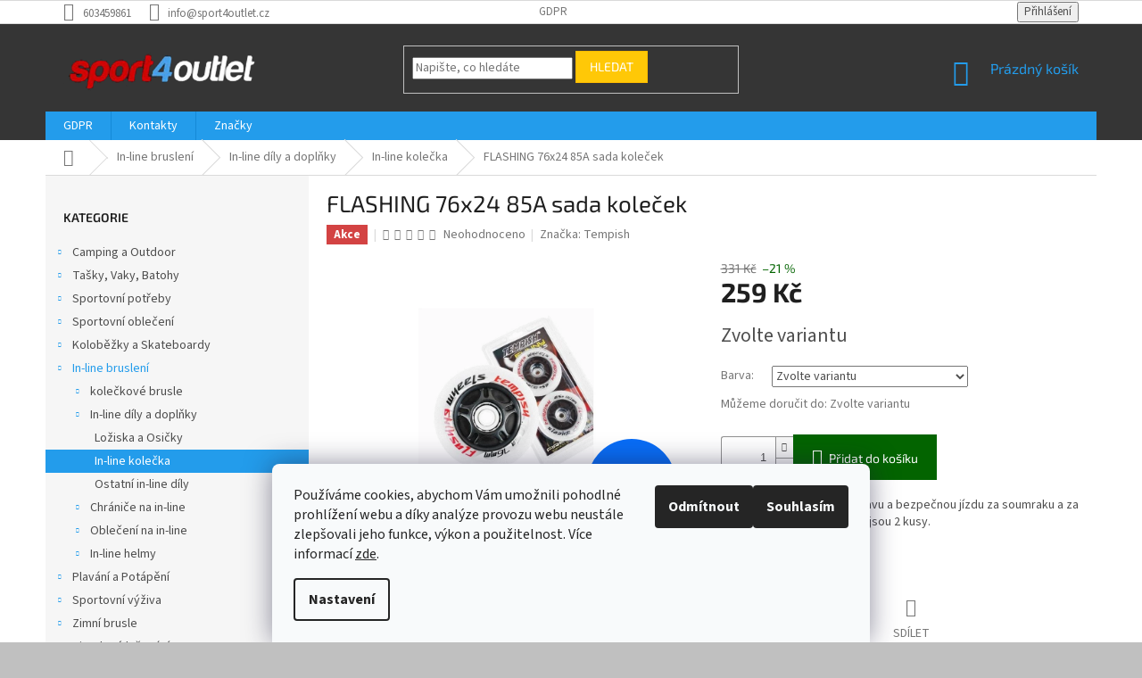

--- FILE ---
content_type: text/html; charset=utf-8
request_url: https://www.sport4outlet.cz/in-line-kolecka/flashing-76x24-85a-sada-kolecek-2/
body_size: 31822
content:
<!doctype html><html lang="cs" dir="ltr" class="header-background-light external-fonts-loaded"><head><meta charset="utf-8" /><meta name="viewport" content="width=device-width,initial-scale=1" /><title>FLASHING 76x24 85A sada koleček - Sport4outlet</title><link rel="preconnect" href="https://cdn.myshoptet.com" /><link rel="dns-prefetch" href="https://cdn.myshoptet.com" /><link rel="preload" href="https://cdn.myshoptet.com/prj/dist/master/cms/libs/jquery/jquery-1.11.3.min.js" as="script" /><link href="https://cdn.myshoptet.com/prj/dist/master/cms/templates/frontend_templates/shared/css/font-face/source-sans-3.css" rel="stylesheet"><link href="https://cdn.myshoptet.com/prj/dist/master/cms/templates/frontend_templates/shared/css/font-face/exo-2.css" rel="stylesheet"><link href="https://cdn.myshoptet.com/prj/dist/master/shop/dist/font-shoptet-11.css.62c94c7785ff2cea73b2.css" rel="stylesheet"><script>
dataLayer = [];
dataLayer.push({'shoptet' : {
    "pageId": 2806,
    "pageType": "productDetail",
    "currency": "CZK",
    "currencyInfo": {
        "decimalSeparator": ",",
        "exchangeRate": 1,
        "priceDecimalPlaces": 0,
        "symbol": "K\u010d",
        "symbolLeft": 0,
        "thousandSeparator": " "
    },
    "language": "cs",
    "projectId": 221688,
    "product": {
        "id": 78737,
        "guid": "ab5242ce-3985-11ea-992c-9e442da4cfe7",
        "hasVariants": true,
        "codes": [
            {
                "code": "TM_101000043_1_2"
            },
            {
                "code": "TM_101000043_1_3"
            },
            {
                "code": "TM_101000043_1_4"
            },
            {
                "code": "TM_101000043_1_1"
            }
        ],
        "name": "FLASHING 76x24 85A sada kole\u010dek",
        "appendix": "",
        "weight": 0,
        "manufacturer": "Tempish",
        "manufacturerGuid": "1EF5332B77EF6698BD1EDA0BA3DED3EE",
        "currentCategory": "In-line bruslen\u00ed | In-line d\u00edly a dopl\u0148ky | In-line kole\u010dka",
        "currentCategoryGuid": "3f67f524-6ccd-11e9-beb1-002590dad85e",
        "defaultCategory": "In-line bruslen\u00ed | In-line d\u00edly a dopl\u0148ky | In-line kole\u010dka",
        "defaultCategoryGuid": "3f67f524-6ccd-11e9-beb1-002590dad85e",
        "currency": "CZK",
        "priceWithVat": 259
    },
    "stocks": [
        {
            "id": "ext",
            "title": "Sklad",
            "isDeliveryPoint": 0,
            "visibleOnEshop": 1
        }
    ],
    "cartInfo": {
        "id": null,
        "freeShipping": false,
        "freeShippingFrom": 3000,
        "leftToFreeGift": {
            "formattedPrice": "0 K\u010d",
            "priceLeft": 0
        },
        "freeGift": false,
        "leftToFreeShipping": {
            "priceLeft": 3000,
            "dependOnRegion": 0,
            "formattedPrice": "3 000 K\u010d"
        },
        "discountCoupon": [],
        "getNoBillingShippingPrice": {
            "withoutVat": 0,
            "vat": 0,
            "withVat": 0
        },
        "cartItems": [],
        "taxMode": "ORDINARY"
    },
    "cart": [],
    "customer": {
        "priceRatio": 1,
        "priceListId": 1,
        "groupId": null,
        "registered": false,
        "mainAccount": false
    }
}});
dataLayer.push({'cookie_consent' : {
    "marketing": "denied",
    "analytics": "denied"
}});
document.addEventListener('DOMContentLoaded', function() {
    shoptet.consent.onAccept(function(agreements) {
        if (agreements.length == 0) {
            return;
        }
        dataLayer.push({
            'cookie_consent' : {
                'marketing' : (agreements.includes(shoptet.config.cookiesConsentOptPersonalisation)
                    ? 'granted' : 'denied'),
                'analytics': (agreements.includes(shoptet.config.cookiesConsentOptAnalytics)
                    ? 'granted' : 'denied')
            },
            'event': 'cookie_consent'
        });
    });
});
</script>
<meta property="og:type" content="website"><meta property="og:site_name" content="sport4outlet.cz"><meta property="og:url" content="https://www.sport4outlet.cz/in-line-kolecka/flashing-76x24-85a-sada-kolecek-2/"><meta property="og:title" content="FLASHING 76x24 85A sada koleček - Sport4outlet"><meta name="author" content="Sport4outlet"><meta name="web_author" content="Shoptet.cz"><meta name="dcterms.rightsHolder" content="www.sport4outlet.cz"><meta name="robots" content="index,follow"><meta property="og:image" content="https://cdn.myshoptet.com/usr/www.sport4outlet.cz/user/shop/big/78737_flashing-76x24-85a-sada-kolecek.jpg?5e224ad5"><meta property="og:description" content="FLASHING 76x24 85A sada koleček. Svítící kolečka pro Vaši zábavu a bezpečnou jízdu za soumraku a za snížené viditelnosti. V sadě jsou 2 kusy."><meta name="description" content="FLASHING 76x24 85A sada koleček. Svítící kolečka pro Vaši zábavu a bezpečnou jízdu za soumraku a za snížené viditelnosti. V sadě jsou 2 kusy."><meta property="product:price:amount" content="259"><meta property="product:price:currency" content="CZK"><style>:root {--color-primary: #239ceb;--color-primary-h: 204;--color-primary-s: 83%;--color-primary-l: 53%;--color-primary-hover: #cb0000;--color-primary-hover-h: 0;--color-primary-hover-s: 100%;--color-primary-hover-l: 40%;--color-secondary: #036400;--color-secondary-h: 118;--color-secondary-s: 100%;--color-secondary-l: 20%;--color-secondary-hover: #009901;--color-secondary-hover-h: 120;--color-secondary-hover-s: 100%;--color-secondary-hover-l: 30%;--color-tertiary: #ffc807;--color-tertiary-h: 47;--color-tertiary-s: 100%;--color-tertiary-l: 51%;--color-tertiary-hover: #ffbb00;--color-tertiary-hover-h: 44;--color-tertiary-hover-s: 100%;--color-tertiary-hover-l: 50%;--color-header-background: #ffffff;--template-font: "Source Sans 3";--template-headings-font: "Exo 2";--header-background-url: none;--cookies-notice-background: #F8FAFB;--cookies-notice-color: #252525;--cookies-notice-button-hover: #27263f;--cookies-notice-link-hover: #3b3a5f;--templates-update-management-preview-mode-content: "Náhled aktualizací šablony je aktivní pro váš prohlížeč."}</style>
    
    <link href="https://cdn.myshoptet.com/prj/dist/master/shop/dist/main-11.less.5a24dcbbdabfd189c152.css" rel="stylesheet" />
        
    <script>var shoptet = shoptet || {};</script>
    <script src="https://cdn.myshoptet.com/prj/dist/master/shop/dist/main-3g-header.js.27c4444ba5dd6be3416d.js"></script>
<!-- User include --><!-- project html code header -->
<meta name="google-site-verification" content="6vbaraWd3JC_0V7vSM7NoxhE07eqqd5fBENDRQVSAfk" />
<style> <!--
#header {
background-color: #353535;
}

#welcome  {max-width:100%;color:#444444;}

/*--- zapati ----*/
.flex_container {
    width: 100%;
    display: flex;
    flex-direction: row;
    flex-wrap: wrap;
    justify-content: space-between;
    margin-bottom: 20px;
    max-width: 74.4em;
    margin-left: auto;
    margin-right: auto;
    margin-top: 0;
    margin-bottom: 1em;
    max-width: 74.4em;
}
#footer-in{
    border-top: 1px solid #e0e0e0 !important;
}
.padded_text {padding:1.5vw;line-height:1.5;color:#444444;}



@media (max-width: 768px) {
#flex_child1 {width:100%; margin-bottom:1%;text-align:center;}
#flex_child2 {width:100%; margin-bottom:1%;}
#flex_child3 {width:100%; margin-bottom:1%;}
#flex_child_half {width:100%; margin-bottom:1%;}
.info_benefit {width:49%;margin-bottom:1%;-webkit-filter: grayscale(0%);filter: grayscale(0%);}
.vyrobci {width:33%;margin-bottom:1%;-webkit-filter: grayscale(0%);filter: grayscale(0%);}
}
@media screen and (max-width: 480px) {
#flex_child_half {heiht: 200px; margin-bottom:1%;}
}

@media (min-width: 768px) {
#flex_child1 {height: 383px;width:33%; margin-right:1%;}
#flex_child2 {height: 383px;width:65%; margin-right:1%;}
#flex_child3 {width:100%; margin-bottom:1%;}
#flex_child_half {width:49%; margin-bottom:1%;}
.info_benefit {width:24%;margin-bottom:1%;-webkit-filter: grayscale(0%);filter: grayscale(0%);}
.vyrobci {width:16%;margin-bottom:1%;-webkit-filter: grayscale(0%);filter: grayscale(0%);}
}

--></style>
<!-- /User include --><link rel="shortcut icon" href="/favicon.ico" type="image/x-icon" /><link rel="canonical" href="https://www.sport4outlet.cz/in-line-kolecka/flashing-76x24-85a-sada-kolecek-2/" />    <script>
        var _hwq = _hwq || [];
        _hwq.push(['setKey', 'F95CC76E15686985B5E7574E3AB46A5F']);
        _hwq.push(['setTopPos', '155']);
        _hwq.push(['showWidget', '21']);
        (function() {
            var ho = document.createElement('script');
            ho.src = 'https://cz.im9.cz/direct/i/gjs.php?n=wdgt&sak=F95CC76E15686985B5E7574E3AB46A5F';
            var s = document.getElementsByTagName('script')[0]; s.parentNode.insertBefore(ho, s);
        })();
    </script>
<style>/* custom background */@media (min-width: 992px) {body {background-color: #c0c0c0 ;background-position: top center;background-repeat: no-repeat;background-attachment: scroll;background-image: url('https://cdn.myshoptet.com/usr/www.sport4outlet.cz/user/frontend_backgrounds/bgr_body_jpg-2.jpg');}}</style>    <!-- Global site tag (gtag.js) - Google Analytics -->
    <script async src="https://www.googletagmanager.com/gtag/js?id=G-22JTZ9P9DB"></script>
    <script>
        
        window.dataLayer = window.dataLayer || [];
        function gtag(){dataLayer.push(arguments);}
        

                    console.debug('default consent data');

            gtag('consent', 'default', {"ad_storage":"denied","analytics_storage":"denied","ad_user_data":"denied","ad_personalization":"denied","wait_for_update":500});
            dataLayer.push({
                'event': 'default_consent'
            });
        
        gtag('js', new Date());

                gtag('config', 'UA-38192635-1', { 'groups': "UA" });
        
                gtag('config', 'G-22JTZ9P9DB', {"groups":"GA4","send_page_view":false,"content_group":"productDetail","currency":"CZK","page_language":"cs"});
        
                gtag('config', 'AW-963013099', {"allow_enhanced_conversions":true});
        
        
        
        
        
                    gtag('event', 'page_view', {"send_to":"GA4","page_language":"cs","content_group":"productDetail","currency":"CZK"});
        
                gtag('set', 'currency', 'CZK');

        gtag('event', 'view_item', {
            "send_to": "UA",
            "items": [
                {
                    "id": "TM_101000043_1_2",
                    "name": "FLASHING 76x24 85A sada kole\u010dek",
                    "category": "In-line bruslen\u00ed \/ In-line d\u00edly a dopl\u0148ky \/ In-line kole\u010dka",
                                        "brand": "Tempish",
                                                            "variant": "Barva:: red",
                                        "price": 214
                }
            ]
        });
        
        
        
        
        
                    gtag('event', 'view_item', {"send_to":"GA4","page_language":"cs","content_group":"productDetail","value":214,"currency":"CZK","items":[{"item_id":"TM_101000043_1_2","item_name":"FLASHING 76x24 85A sada kole\u010dek","item_brand":"Tempish","item_category":"In-line bruslen\u00ed","item_category2":"In-line d\u00edly a dopl\u0148ky","item_category3":"In-line kole\u010dka","item_variant":"TM_101000043_1_2~Barva:: red","price":214,"quantity":1,"index":0}]});
        
        
        
        
        
        
        
        document.addEventListener('DOMContentLoaded', function() {
            if (typeof shoptet.tracking !== 'undefined') {
                for (var id in shoptet.tracking.bannersList) {
                    gtag('event', 'view_promotion', {
                        "send_to": "UA",
                        "promotions": [
                            {
                                "id": shoptet.tracking.bannersList[id].id,
                                "name": shoptet.tracking.bannersList[id].name,
                                "position": shoptet.tracking.bannersList[id].position
                            }
                        ]
                    });
                }
            }

            shoptet.consent.onAccept(function(agreements) {
                if (agreements.length !== 0) {
                    console.debug('gtag consent accept');
                    var gtagConsentPayload =  {
                        'ad_storage': agreements.includes(shoptet.config.cookiesConsentOptPersonalisation)
                            ? 'granted' : 'denied',
                        'analytics_storage': agreements.includes(shoptet.config.cookiesConsentOptAnalytics)
                            ? 'granted' : 'denied',
                                                                                                'ad_user_data': agreements.includes(shoptet.config.cookiesConsentOptPersonalisation)
                            ? 'granted' : 'denied',
                        'ad_personalization': agreements.includes(shoptet.config.cookiesConsentOptPersonalisation)
                            ? 'granted' : 'denied',
                        };
                    console.debug('update consent data', gtagConsentPayload);
                    gtag('consent', 'update', gtagConsentPayload);
                    dataLayer.push(
                        { 'event': 'update_consent' }
                    );
                }
            });
        });
    </script>
<script>
    (function(t, r, a, c, k, i, n, g) { t['ROIDataObject'] = k;
    t[k]=t[k]||function(){ (t[k].q=t[k].q||[]).push(arguments) },t[k].c=i;n=r.createElement(a),
    g=r.getElementsByTagName(a)[0];n.async=1;n.src=c;g.parentNode.insertBefore(n,g)
    })(window, document, 'script', '//www.heureka.cz/ocm/sdk.js?source=shoptet&version=2&page=product_detail', 'heureka', 'cz');

    heureka('set_user_consent', 0);
</script>
</head><body class="desktop id-2806 in-in-line-kolecka template-11 type-product type-detail multiple-columns-body columns-3 ums_forms_redesign--off ums_a11y_category_page--on ums_discussion_rating_forms--off ums_flags_display_unification--on ums_a11y_login--on mobile-header-version-0"><noscript>
    <style>
        #header {
            padding-top: 0;
            position: relative !important;
            top: 0;
        }
        .header-navigation {
            position: relative !important;
        }
        .overall-wrapper {
            margin: 0 !important;
        }
        body:not(.ready) {
            visibility: visible !important;
        }
    </style>
    <div class="no-javascript">
        <div class="no-javascript__title">Musíte změnit nastavení vašeho prohlížeče</div>
        <div class="no-javascript__text">Podívejte se na: <a href="https://www.google.com/support/bin/answer.py?answer=23852">Jak povolit JavaScript ve vašem prohlížeči</a>.</div>
        <div class="no-javascript__text">Pokud používáte software na blokování reklam, může být nutné povolit JavaScript z této stránky.</div>
        <div class="no-javascript__text">Děkujeme.</div>
    </div>
</noscript>

        <div id="fb-root"></div>
        <script>
            window.fbAsyncInit = function() {
                FB.init({
                    autoLogAppEvents : true,
                    xfbml            : true,
                    version          : 'v24.0'
                });
            };
        </script>
        <script async defer crossorigin="anonymous" src="https://connect.facebook.net/cs_CZ/sdk.js#xfbml=1&version=v24.0"></script>    <div class="siteCookies siteCookies--bottom siteCookies--light js-siteCookies" role="dialog" data-testid="cookiesPopup" data-nosnippet>
        <div class="siteCookies__form">
            <div class="siteCookies__content">
                <div class="siteCookies__text">
                    Používáme cookies, abychom Vám umožnili pohodlné prohlížení webu a díky analýze provozu webu neustále zlepšovali jeho funkce, výkon a použitelnost. Více informací <a href="http://www.sport4outlet.cz/podminky-ochrany-osobnich-udaju/" target="\">zde</a>.
                </div>
                <p class="siteCookies__links">
                    <button class="siteCookies__link js-cookies-settings" aria-label="Nastavení cookies" data-testid="cookiesSettings">Nastavení</button>
                </p>
            </div>
            <div class="siteCookies__buttonWrap">
                                    <button class="siteCookies__button js-cookiesConsentSubmit" value="reject" aria-label="Odmítnout cookies" data-testid="buttonCookiesReject">Odmítnout</button>
                                <button class="siteCookies__button js-cookiesConsentSubmit" value="all" aria-label="Přijmout cookies" data-testid="buttonCookiesAccept">Souhlasím</button>
            </div>
        </div>
        <script>
            document.addEventListener("DOMContentLoaded", () => {
                const siteCookies = document.querySelector('.js-siteCookies');
                document.addEventListener("scroll", shoptet.common.throttle(() => {
                    const st = document.documentElement.scrollTop;
                    if (st > 1) {
                        siteCookies.classList.add('siteCookies--scrolled');
                    } else {
                        siteCookies.classList.remove('siteCookies--scrolled');
                    }
                }, 100));
            });
        </script>
    </div>
<a href="#content" class="skip-link sr-only">Přejít na obsah</a><div class="overall-wrapper"><div class="user-action"><div class="container">
    <div class="user-action-in">
                    <div id="login" class="user-action-login popup-widget login-widget" role="dialog" aria-labelledby="loginHeading">
        <div class="popup-widget-inner">
                            <h2 id="loginHeading">Přihlášení k vašemu účtu</h2><div id="customerLogin"><form action="/action/Customer/Login/" method="post" id="formLoginIncluded" class="csrf-enabled formLogin" data-testid="formLogin"><input type="hidden" name="referer" value="" /><div class="form-group"><div class="input-wrapper email js-validated-element-wrapper no-label"><input type="email" name="email" class="form-control" autofocus placeholder="E-mailová adresa (např. jan@novak.cz)" data-testid="inputEmail" autocomplete="email" required /></div></div><div class="form-group"><div class="input-wrapper password js-validated-element-wrapper no-label"><input type="password" name="password" class="form-control" placeholder="Heslo" data-testid="inputPassword" autocomplete="current-password" required /><span class="no-display">Nemůžete vyplnit toto pole</span><input type="text" name="surname" value="" class="no-display" /></div></div><div class="form-group"><div class="login-wrapper"><button type="submit" class="btn btn-secondary btn-text btn-login" data-testid="buttonSubmit">Přihlásit se</button><div class="password-helper"><a href="/registrace/" data-testid="signup" rel="nofollow">Nová registrace</a><a href="/klient/zapomenute-heslo/" rel="nofollow">Zapomenuté heslo</a></div></div></div></form>
</div>                    </div>
    </div>

                            <div id="cart-widget" class="user-action-cart popup-widget cart-widget loader-wrapper" data-testid="popupCartWidget" role="dialog" aria-hidden="true">
    <div class="popup-widget-inner cart-widget-inner place-cart-here">
        <div class="loader-overlay">
            <div class="loader"></div>
        </div>
    </div>

    <div class="cart-widget-button">
        <a href="/kosik/" class="btn btn-conversion" id="continue-order-button" rel="nofollow" data-testid="buttonNextStep">Pokračovat do košíku</a>
    </div>
</div>
            </div>
</div>
</div><div class="top-navigation-bar" data-testid="topNavigationBar">

    <div class="container">

        <div class="top-navigation-contacts">
            <strong>Zákaznická podpora:</strong><a href="tel:603459861" class="project-phone" aria-label="Zavolat na 603459861" data-testid="contactboxPhone"><span>603459861</span></a><a href="mailto:info@sport4outlet.cz" class="project-email" data-testid="contactboxEmail"><span>info@sport4outlet.cz</span></a>        </div>

                            <div class="top-navigation-menu">
                <div class="top-navigation-menu-trigger"></div>
                <ul class="top-navigation-bar-menu">
                                            <li class="top-navigation-menu-item-3151">
                            <a href="/gdpr/">GDPR</a>
                        </li>
                                    </ul>
                <ul class="top-navigation-bar-menu-helper"></ul>
            </div>
        
        <div class="top-navigation-tools">
            <div class="responsive-tools">
                <a href="#" class="toggle-window" data-target="search" aria-label="Hledat" data-testid="linkSearchIcon"></a>
                                                            <a href="#" class="toggle-window" data-target="login"></a>
                                                    <a href="#" class="toggle-window" data-target="navigation" aria-label="Menu" data-testid="hamburgerMenu"></a>
            </div>
                        <button class="top-nav-button top-nav-button-login toggle-window" type="button" data-target="login" aria-haspopup="dialog" aria-controls="login" aria-expanded="false" data-testid="signin"><span>Přihlášení</span></button>        </div>

    </div>

</div>
<header id="header"><div class="container navigation-wrapper">
    <div class="header-top">
        <div class="site-name-wrapper">
            <div class="site-name"><a href="/" data-testid="linkWebsiteLogo"><img src="https://cdn.myshoptet.com/usr/www.sport4outlet.cz/user/logos/logo.png" alt="Sport4outlet" fetchpriority="low" /></a></div>        </div>
        <div class="search" itemscope itemtype="https://schema.org/WebSite">
            <meta itemprop="headline" content="In-line kolečka"/><meta itemprop="url" content="https://www.sport4outlet.cz"/><meta itemprop="text" content="FLASHING 76x24 85A sada koleček. Svítící kolečka pro Vaši zábavu a bezpečnou jízdu za soumraku a za snížené viditelnosti. V sadě jsou 2 kusy."/>            <form action="/action/ProductSearch/prepareString/" method="post"
    id="formSearchForm" class="search-form compact-form js-search-main"
    itemprop="potentialAction" itemscope itemtype="https://schema.org/SearchAction" data-testid="searchForm">
    <fieldset>
        <meta itemprop="target"
            content="https://www.sport4outlet.cz/vyhledavani/?string={string}"/>
        <input type="hidden" name="language" value="cs"/>
        
            
<input
    type="search"
    name="string"
        class="query-input form-control search-input js-search-input"
    placeholder="Napište, co hledáte"
    autocomplete="off"
    required
    itemprop="query-input"
    aria-label="Vyhledávání"
    data-testid="searchInput"
>
            <button type="submit" class="btn btn-default" data-testid="searchBtn">Hledat</button>
        
    </fieldset>
</form>
        </div>
        <div class="navigation-buttons">
                
    <a href="/kosik/" class="btn btn-icon toggle-window cart-count" data-target="cart" data-hover="true" data-redirect="true" data-testid="headerCart" rel="nofollow" aria-haspopup="dialog" aria-expanded="false" aria-controls="cart-widget">
        
                <span class="sr-only">Nákupní košík</span>
        
            <span class="cart-price visible-lg-inline-block" data-testid="headerCartPrice">
                                    Prázdný košík                            </span>
        
    
            </a>
        </div>
    </div>
    <nav id="navigation" aria-label="Hlavní menu" data-collapsible="true"><div class="navigation-in menu"><ul class="menu-level-1" role="menubar" data-testid="headerMenuItems"><li class="menu-item-3151" role="none"><a href="/gdpr/" data-testid="headerMenuItem" role="menuitem" aria-expanded="false"><b>GDPR</b></a></li>
<li class="menu-item-29" role="none"><a href="/kontakty/" data-testid="headerMenuItem" role="menuitem" aria-expanded="false"><b>Kontakty</b></a></li>
<li class="appended-category menu-item-2386 ext" role="none"><a href="/camping-a-outdoor/"><b>Camping a Outdoor</b><span class="submenu-arrow" role="menuitem"></span></a><ul class="menu-level-2 menu-level-2-appended" role="menu"><li class="menu-item-2389" role="none"><a href="/karimatky-a-lehatka/" data-testid="headerMenuItem" role="menuitem"><span>Karimatky a Lehátka</span></a></li><li class="menu-item-2425" role="none"><a href="/zahradni-slunecniky-a-doplnky/" data-testid="headerMenuItem" role="menuitem"><span>Zahradní slunečníky a doplňky</span></a></li><li class="menu-item-2437" role="none"><a href="/campingove-vybaveni/" data-testid="headerMenuItem" role="menuitem"><span>Campingové vybavení</span></a></li><li class="menu-item-2569" role="none"><a href="/stany/" data-testid="headerMenuItem" role="menuitem"><span>Stany</span></a></li><li class="menu-item-2575" role="none"><a href="/prenosne-lednice/" data-testid="headerMenuItem" role="menuitem"><span>Přenosné lednice</span></a></li><li class="menu-item-2578" role="none"><a href="/nafukovaci-postele/" data-testid="headerMenuItem" role="menuitem"><span>Nafukovací postele</span></a></li><li class="menu-item-2593" role="none"><a href="/chemicka-wc/" data-testid="headerMenuItem" role="menuitem"><span>Chemická WC</span></a></li><li class="menu-item-2617" role="none"><a href="/spaci-pytle/" data-testid="headerMenuItem" role="menuitem"><span>Spací pytle</span></a></li><li class="menu-item-2632" role="none"><a href="/deky-a-osusky/" data-testid="headerMenuItem" role="menuitem"><span>Deky a osušky</span></a></li><li class="menu-item-2635" role="none"><a href="/vodacke-pytle/" data-testid="headerMenuItem" role="menuitem"><span>Vodácké pytle</span></a></li><li class="menu-item-2812" role="none"><a href="/trekove-hole/" data-testid="headerMenuItem" role="menuitem"><span>Trekové hole</span></a></li></ul></li><li class="appended-category menu-item-2449 ext" role="none"><a href="/tasky--vaky--batohy/"><b>Tašky, Vaky, Batohy</b><span class="submenu-arrow" role="menuitem"></span></a><ul class="menu-level-2 menu-level-2-appended" role="menu"><li class="menu-item-2452" role="none"><a href="/tasky-pres-rameno/" data-testid="headerMenuItem" role="menuitem"><span>Tašky přes rameno</span></a></li><li class="menu-item-2506" role="none"><a href="/batohy/" data-testid="headerMenuItem" role="menuitem"><span>Batohy</span></a></li><li class="menu-item-2629" role="none"><a href="/ledvinky-a-kapsy/" data-testid="headerMenuItem" role="menuitem"><span>Ledvinky a Kapsy</span></a></li><li class="menu-item-2761" role="none"><a href="/lyzarske-vaky/" data-testid="headerMenuItem" role="menuitem"><span>Lyžařské vaky</span></a></li><li class="menu-item-2773" role="none"><a href="/cestovni-a-sportovni-tasky/" data-testid="headerMenuItem" role="menuitem"><span>Cestovní a Sportovní tašky</span></a></li><li class="menu-item-3085" role="none"><a href="/penezenky/" data-testid="headerMenuItem" role="menuitem"><span>Peněženky</span></a></li></ul></li><li class="appended-category menu-item-2401 ext" role="none"><a href="/sportovni-potreby/"><b>Sportovní potřeby</b><span class="submenu-arrow" role="menuitem"></span></a><ul class="menu-level-2 menu-level-2-appended" role="menu"><li class="menu-item-2404" role="none"><a href="/vodni-a-plazove-hry/" data-testid="headerMenuItem" role="menuitem"><span>Vodní a Plážové hry</span></a></li><li class="menu-item-2407" role="none"><a href="/fitness/" data-testid="headerMenuItem" role="menuitem"><span>Fitness</span></a></li><li class="menu-item-2422" role="none"><a href="/ostatni-sportovni-potreby/" data-testid="headerMenuItem" role="menuitem"><span>Ostatní sportovní potřeby</span></a></li><li class="menu-item-2485" role="none"><a href="/raketove-a-palkove-hry/" data-testid="headerMenuItem" role="menuitem"><span>Raketové a Pálkové hry</span></a></li><li class="menu-item-2560" role="none"><a href="/micove-sporty/" data-testid="headerMenuItem" role="menuitem"><span>Míčové sporty</span></a></li><li class="menu-item-2566" role="none"><a href="/sipky/" data-testid="headerMenuItem" role="menuitem"><span>Šipky</span></a></li><li class="menu-item-2809" role="none"><a href="/cistici-a-impregnacni-prostredky/" data-testid="headerMenuItem" role="menuitem"><span>Čistící a impregnační prostředky</span></a></li><li class="menu-item-2989" role="none"><a href="/slunecni-bryle/" data-testid="headerMenuItem" role="menuitem"><span>Sluneční brýle</span></a></li></ul></li><li class="appended-category menu-item-2392 ext" role="none"><a href="/sportovni-obleceni/"><b>Sportovní oblečení</b><span class="submenu-arrow" role="menuitem"></span></a><ul class="menu-level-2 menu-level-2-appended" role="menu"><li class="menu-item-2395" role="none"><a href="/rukavice/" data-testid="headerMenuItem" role="menuitem"><span>Rukavice</span></a></li><li class="menu-item-2461" role="none"><a href="/panske-obleceni/" data-testid="headerMenuItem" role="menuitem"><span>Pánské oblečení</span></a></li><li class="menu-item-2536" role="none"><a href="/ponozky/" data-testid="headerMenuItem" role="menuitem"><span>Ponožky</span></a></li><li class="menu-item-2647" role="none"><a href="/satky-a-celenky/" data-testid="headerMenuItem" role="menuitem"><span>Šátky a Čelenky</span></a></li><li class="menu-item-2650" role="none"><a href="/cepice-a-kukly/" data-testid="headerMenuItem" role="menuitem"><span>Čepice a Kukly</span></a></li><li class="menu-item-2668" role="none"><a href="/damske-obleceni/" data-testid="headerMenuItem" role="menuitem"><span>Dámské oblečení</span></a></li><li class="menu-item-2815" role="none"><a href="/dresy/" data-testid="headerMenuItem" role="menuitem"><span>Dresy</span></a></li><li class="menu-item-2992" role="none"><a href="/detske-obleceni/" data-testid="headerMenuItem" role="menuitem"><span>Dětské oblečení</span></a></li><li class="menu-item-3082" role="none"><a href="/plastenky-a-navleky/" data-testid="headerMenuItem" role="menuitem"><span>Pláštěnky a návleky</span></a></li></ul></li><li class="appended-category menu-item-2875 ext" role="none"><a href="/kolobezky-a-skateboardy/"><b>Koloběžky a Skateboardy</b><span class="submenu-arrow" role="menuitem"></span></a><ul class="menu-level-2 menu-level-2-appended" role="menu"><li class="menu-item-2878" role="none"><a href="/kolobezky/" data-testid="headerMenuItem" role="menuitem"><span>Koloběžky</span></a></li><li class="menu-item-2893" role="none"><a href="/longboardy/" data-testid="headerMenuItem" role="menuitem"><span>Longboardy</span></a></li><li class="menu-item-2947" role="none"><a href="/skateboardy/" data-testid="headerMenuItem" role="menuitem"><span>Skateboardy</span></a></li><li class="menu-item-3016" role="none"><a href="/nahradni-dily-a-doplnky/" data-testid="headerMenuItem" role="menuitem"><span>Náhradní díly a doplňky</span></a></li></ul></li><li class="appended-category menu-item-2428 ext" role="none"><a href="/in-line-brusleni/"><b>In-line bruslení</b><span class="submenu-arrow" role="menuitem"></span></a><ul class="menu-level-2 menu-level-2-appended" role="menu"><li class="menu-item-2431" role="none"><a href="/koleckove-brusle/" data-testid="headerMenuItem" role="menuitem"><span>kolečkové brusle</span></a></li><li class="menu-item-2800" role="none"><a href="/in-line-dily-a-doplnky/" data-testid="headerMenuItem" role="menuitem"><span>In-line díly a doplňky</span></a></li><li class="menu-item-2824" role="none"><a href="/chranice-na-in-line/" data-testid="headerMenuItem" role="menuitem"><span>Chrániče na in-line</span></a></li><li class="menu-item-2998" role="none"><a href="/obleceni-na-in-line/" data-testid="headerMenuItem" role="menuitem"><span>Oblečení na in-line</span></a></li><li class="menu-item-3034" role="none"><a href="/in-line-helmy/" data-testid="headerMenuItem" role="menuitem"><span>In-line helmy</span></a></li></ul></li><li class="appended-category menu-item-2410 ext" role="none"><a href="/plavani-a-potapeni/"><b>Plavání a Potápění</b><span class="submenu-arrow" role="menuitem"></span></a><ul class="menu-level-2 menu-level-2-appended" role="menu"><li class="menu-item-2413" role="none"><a href="/plavecke-pomucky/" data-testid="headerMenuItem" role="menuitem"><span>Plavecké pomůcky</span></a></li><li class="menu-item-2419" role="none"><a href="/cluny-a-prislusenstvi/" data-testid="headerMenuItem" role="menuitem"><span>Čluny a příslušenství</span></a></li><li class="menu-item-2512" role="none"><a href="/potapecske-tasky-a-batohy/" data-testid="headerMenuItem" role="menuitem"><span>Potápěčské tašky a batohy</span></a></li><li class="menu-item-2539" role="none"><a href="/potapecske-ploutve/" data-testid="headerMenuItem" role="menuitem"><span>Potápěčské ploutve</span></a></li><li class="menu-item-2542" role="none"><a href="/boty-do-vody/" data-testid="headerMenuItem" role="menuitem"><span>Boty do vody</span></a></li><li class="menu-item-2656" role="none"><a href="/plavecke-cepice/" data-testid="headerMenuItem" role="menuitem"><span>Plavecké čepice</span></a></li><li class="menu-item-2746" role="none"><a href="/plavecke-bryle/" data-testid="headerMenuItem" role="menuitem"><span>Plavecké brýle</span></a></li><li class="menu-item-2755" role="none"><a href="/potapecske-sety/" data-testid="headerMenuItem" role="menuitem"><span>Potápěčské sety</span></a></li><li class="menu-item-2758" role="none"><a href="/potapecske-snorchly/" data-testid="headerMenuItem" role="menuitem"><span>Potápěčské šnorchly</span></a></li><li class="menu-item-2782" role="none"><a href="/pomucky-pro-potapeni/" data-testid="headerMenuItem" role="menuitem"><span>Pomůcky pro potápění</span></a></li><li class="menu-item-2956" role="none"><a href="/potapecske-masky/" data-testid="headerMenuItem" role="menuitem"><span>Potápěčské masky</span></a></li></ul></li><li class="appended-category menu-item-2443 ext" role="none"><a href="/sportovni-vyziva/"><b>Sportovní výživa</b><span class="submenu-arrow" role="menuitem"></span></a><ul class="menu-level-2 menu-level-2-appended" role="menu"><li class="menu-item-2455" role="none"><a href="/shakery-a-doplnky/" data-testid="headerMenuItem" role="menuitem"><span>Shakery a doplňky</span></a></li></ul></li><li class="appended-category menu-item-2686 ext" role="none"><a href="/zimni-brusle/"><b>Zimní brusle</b><span class="submenu-arrow" role="menuitem"></span></a><ul class="menu-level-2 menu-level-2-appended" role="menu"><li class="menu-item-2689" role="none"><a href="/damske-ledni-brusle/" data-testid="headerMenuItem" role="menuitem"><span>Dámské lední brusle</span></a></li><li class="menu-item-2794" role="none"><a href="/panske-ledni-brusle/" data-testid="headerMenuItem" role="menuitem"><span>Pánské lední brusle</span></a></li><li class="menu-item-3013" role="none"><a href="/detske-ledni-brusle/" data-testid="headerMenuItem" role="menuitem"><span>Dětské lední brusle</span></a></li><li class="menu-item-3043" role="none"><a href="/doplnky-a-nahradni-dily/" data-testid="headerMenuItem" role="menuitem"><span>Doplňky a náhradní díly</span></a></li><li class="menu-item-3061" role="none"><a href="/chranice-nozu/" data-testid="headerMenuItem" role="menuitem"><span>Chrániče nožů</span></a></li></ul></li><li class="appended-category menu-item-2470 ext" role="none"><a href="/sjezdove-lyzovani/"><b>Sjezdové lyžování</b><span class="submenu-arrow" role="menuitem"></span></a><ul class="menu-level-2 menu-level-2-appended" role="menu"><li class="menu-item-2473" role="none"><a href="/lyzarske-helmy/" data-testid="headerMenuItem" role="menuitem"><span>Lyžařské helmy</span></a></li><li class="menu-item-2608" role="none"><a href="/sjezdove-lyze/" data-testid="headerMenuItem" role="menuitem"><span>Sjezdové lyže</span></a></li><li class="menu-item-2698" role="none"><a href="/lyzarske-bryle/" data-testid="headerMenuItem" role="menuitem"><span>Lyžařské brýle</span></a></li><li class="menu-item-2734" role="none"><a href="/lyzarske-boty/" data-testid="headerMenuItem" role="menuitem"><span>Lyžařské boty</span></a></li><li class="menu-item-2752" role="none"><a href="/vazani-na-sjezdove-lyzovani/" data-testid="headerMenuItem" role="menuitem"><span>Vázání na sjezdové lyžování</span></a></li><li class="menu-item-2902" role="none"><a href="/sjezdove-hole/" data-testid="headerMenuItem" role="menuitem"><span>Sjezdové hole</span></a></li><li class="menu-item-2977" role="none"><a href="/lyzarske-vosky/" data-testid="headerMenuItem" role="menuitem"><span>Lyžařské vosky</span></a></li></ul></li><li class="appended-category menu-item-2479 ext" role="none"><a href="/bezecke-lyzovani/"><b>Běžecké lyžování</b><span class="submenu-arrow" role="menuitem"></span></a><ul class="menu-level-2 menu-level-2-appended" role="menu"><li class="menu-item-2482" role="none"><a href="/bezky/" data-testid="headerMenuItem" role="menuitem"><span>Běžky</span></a></li><li class="menu-item-2515" role="none"><a href="/bezecke-hole/" data-testid="headerMenuItem" role="menuitem"><span>Běžecké hole</span></a></li><li class="menu-item-2518" role="none"><a href="/vazani-na-bezky/" data-testid="headerMenuItem" role="menuitem"><span>Vázání na běžky</span></a></li><li class="menu-item-2521" role="none"><a href="/lyzarske-boty-bezecke/" data-testid="headerMenuItem" role="menuitem"><span>Lyžařské boty běžecké</span></a></li><li class="menu-item-2932" role="none"><a href="/prislusenstvi-k-bezkam/" data-testid="headerMenuItem" role="menuitem"><span>Příslušenství k běžkám</span></a></li><li class="menu-item-2971" role="none"><a href="/bezecke-vosky-a-roztoky/" data-testid="headerMenuItem" role="menuitem"><span>Běžecké vosky a roztoky</span></a></li></ul></li><li class="appended-category menu-item-2491 ext" role="none"><a href="/hokejove-vybaveni/"><b>Hokejové vybavení</b><span class="submenu-arrow" role="menuitem"></span></a><ul class="menu-level-2 menu-level-2-appended" role="menu"><li class="menu-item-2494" role="none"><a href="/treninkove-pomucky/" data-testid="headerMenuItem" role="menuitem"><span>Tréninkové pomůcky</span></a></li><li class="menu-item-2554" role="none"><a href="/golman/" data-testid="headerMenuItem" role="menuitem"><span>Golman</span></a></li><li class="menu-item-2662" role="none"><a href="/hrac/" data-testid="headerMenuItem" role="menuitem"><span>Hráč</span></a></li><li class="menu-item-2830" role="none"><a href="/in-line-hokej/" data-testid="headerMenuItem" role="menuitem"><span>In-line hokej</span></a></li></ul></li><li class="appended-category menu-item-2530 ext" role="none"><a href="/obuv/"><b>Obuv</b><span class="submenu-arrow" role="menuitem"></span></a><ul class="menu-level-2 menu-level-2-appended" role="menu"><li class="menu-item-2533" role="none"><a href="/gymnasticka-obuv/" data-testid="headerMenuItem" role="menuitem"><span>Gymnastická obuv</span></a></li><li class="menu-item-2695" role="none"><a href="/obuv-pro-volny-cas/" data-testid="headerMenuItem" role="menuitem"><span>Obuv pro volný čas</span></a></li><li class="menu-item-2713" role="none"><a href="/pantofle-a-zabky/" data-testid="headerMenuItem" role="menuitem"><span>Pantofle a Žabky</span></a></li><li class="menu-item-2881" role="none"><a href="/kopacky/" data-testid="headerMenuItem" role="menuitem"><span>Kopačky</span></a></li><li class="menu-item-2890" role="none"><a href="/turfy/" data-testid="headerMenuItem" role="menuitem"><span>Turfy</span></a></li><li class="menu-item-2926" role="none"><a href="/halova-obuv/" data-testid="headerMenuItem" role="menuitem"><span>Halová obuv</span></a></li><li class="menu-item-3052" role="none"><a href="/doplnky-k-obuvi/" data-testid="headerMenuItem" role="menuitem"><span>Doplňky k obuvi</span></a></li></ul></li><li class="appended-category menu-item-2497 ext" role="none"><a href="/zdravotni-potreby/"><b>Zdravotní potřeby</b><span class="submenu-arrow" role="menuitem"></span></a><ul class="menu-level-2 menu-level-2-appended" role="menu"><li class="menu-item-2500" role="none"><a href="/zdravotnicke-doplnky/" data-testid="headerMenuItem" role="menuitem"><span>Zdravotnické doplňky</span></a></li><li class="menu-item-2764" role="none"><a href="/masazni-emulze/" data-testid="headerMenuItem" role="menuitem"><span>Masážní emulze</span></a></li><li class="menu-item-2872" role="none"><a href="/tejpy/" data-testid="headerMenuItem" role="menuitem"><span>Tejpy</span></a></li></ul></li><li class="appended-category menu-item-2380 ext" role="none"><a href="/deti-a-kojenci/"><b>Děti a Kojenci</b><span class="submenu-arrow" role="menuitem"></span></a><ul class="menu-level-2 menu-level-2-appended" role="menu"><li class="menu-item-2383" role="none"><a href="/houpacky-a-houpadla/" data-testid="headerMenuItem" role="menuitem"><span>Houpačky a houpadla</span></a></li><li class="menu-item-2416" role="none"><a href="/hracky/" data-testid="headerMenuItem" role="menuitem"><span>Hračky</span></a></li><li class="menu-item-2731" role="none"><a href="/detska-kola/" data-testid="headerMenuItem" role="menuitem"><span>Dětská kola</span></a></li><li class="menu-item-2743" role="none"><a href="/odrazedla/" data-testid="headerMenuItem" role="menuitem"><span>Odrážedla</span></a></li></ul></li><li class="appended-category menu-item-2548 ext" role="none"><a href="/dum-a-zahrada/"><b>Dům a zahrada</b><span class="submenu-arrow" role="menuitem"></span></a><ul class="menu-level-2 menu-level-2-appended" role="menu"><li class="menu-item-2551" role="none"><a href="/regulatory--hadice--fitinky/" data-testid="headerMenuItem" role="menuitem"><span>Regulátory, hadice, fitinky</span></a></li><li class="menu-item-2584" role="none"><a href="/plynove-varice-stolni/" data-testid="headerMenuItem" role="menuitem"><span>Plynové vařiče stolní</span></a></li><li class="menu-item-2599" role="none"><a href="/zahradni-grily/" data-testid="headerMenuItem" role="menuitem"><span>Zahradní grily</span></a></li><li class="menu-item-2623" role="none"><a href="/plynove-kartuse-2/" data-testid="headerMenuItem" role="menuitem"><span>Plynové kartuše</span></a></li><li class="menu-item-2770" role="none"><a href="/plynove-varice-2-5-14-kw/" data-testid="headerMenuItem" role="menuitem"><span>Plynové vařiče 2,5 - 14 kW</span></a></li><li class="menu-item-2839" role="none"><a href="/infra-zarice-elektricke/" data-testid="headerMenuItem" role="menuitem"><span>INFRA zářiče elektrické</span></a></li><li class="menu-item-2851" role="none"><a href="/pajeni--svarovani--nahrivani/" data-testid="headerMenuItem" role="menuitem"><span>Pájení, svařování, nahřívání</span></a></li><li class="menu-item-2854" role="none"><a href="/horaky-na-propan-butan/" data-testid="headerMenuItem" role="menuitem"><span>Hořáky na Propan-Butan</span></a></li><li class="menu-item-2857" role="none"><a href="/letlampy-a-horaky-na-kartuse/" data-testid="headerMenuItem" role="menuitem"><span>Letlampy a hořáky na kartuše</span></a></li><li class="menu-item-2863" role="none"><a href="/elektricka-topidla/" data-testid="headerMenuItem" role="menuitem"><span>Elektrická topidla</span></a></li><li class="menu-item-2866" role="none"><a href="/odpuzovace-zvirat/" data-testid="headerMenuItem" role="menuitem"><span>Odpuzovače zvířat</span></a></li><li class="menu-item-2944" role="none"><a href="/ostatni-doplnky/" data-testid="headerMenuItem" role="menuitem"><span>Ostatní doplňky</span></a></li><li class="menu-item-3088" role="none"><a href="/paella-horaky-a-panve/" data-testid="headerMenuItem" role="menuitem"><span>PAELLA hořáky a pánve</span></a></li><li class="menu-item-3091" role="none"><a href="/grilovaci-plotny-a-doplnky/" data-testid="headerMenuItem" role="menuitem"><span>Grilovací plotny a doplňky</span></a></li></ul></li><li class="appended-category menu-item-2638" role="none"><a href="/lahve-equa/"><b>Lahve EQUA</b></a></li><li class="appended-category menu-item-2641 ext" role="none"><a href="/cyklistika/"><b>Cyklistika</b><span class="submenu-arrow" role="menuitem"></span></a><ul class="menu-level-2 menu-level-2-appended" role="menu"><li class="menu-item-2644" role="none"><a href="/cyklisticke-helmy/" data-testid="headerMenuItem" role="menuitem"><span>Cyklistické helmy</span></a></li><li class="menu-item-2965" role="none"><a href="/cyklisticke-potreby/" data-testid="headerMenuItem" role="menuitem"><span>Cyklistické potřeby</span></a></li></ul></li><li class="ext" id="nav-manufacturers" role="none"><a href="https://www.sport4outlet.cz/znacka/" data-testid="brandsText" role="menuitem"><b>Značky</b><span class="submenu-arrow"></span></a><ul class="menu-level-2" role="menu"><li role="none"><a href="/znacka/fila/" data-testid="brandName" role="menuitem"><span>Fila</span></a></li><li role="none"><a href="/znacka/nike/" data-testid="brandName" role="menuitem"><span>Nike</span></a></li><li role="none"><a href="/znacka/storm/" data-testid="brandName" role="menuitem"><span>Storm</span></a></li><li role="none"><a href="/znacka/suunto/" data-testid="brandName" role="menuitem"><span>Suunto</span></a></li></ul>
</li></ul></div><span class="navigation-close"></span></nav><div class="menu-helper" data-testid="hamburgerMenu"><span>Více</span></div>
</div></header><!-- / header -->


                    <div class="container breadcrumbs-wrapper">
            <div class="breadcrumbs navigation-home-icon-wrapper" itemscope itemtype="https://schema.org/BreadcrumbList">
                                                                            <span id="navigation-first" data-basetitle="Sport4outlet" itemprop="itemListElement" itemscope itemtype="https://schema.org/ListItem">
                <a href="/" itemprop="item" class="navigation-home-icon"><span class="sr-only" itemprop="name">Domů</span></a>
                <span class="navigation-bullet">/</span>
                <meta itemprop="position" content="1" />
            </span>
                                <span id="navigation-1" itemprop="itemListElement" itemscope itemtype="https://schema.org/ListItem">
                <a href="/in-line-brusleni/" itemprop="item" data-testid="breadcrumbsSecondLevel"><span itemprop="name">In-line bruslení</span></a>
                <span class="navigation-bullet">/</span>
                <meta itemprop="position" content="2" />
            </span>
                                <span id="navigation-2" itemprop="itemListElement" itemscope itemtype="https://schema.org/ListItem">
                <a href="/in-line-dily-a-doplnky/" itemprop="item" data-testid="breadcrumbsSecondLevel"><span itemprop="name">In-line díly a doplňky</span></a>
                <span class="navigation-bullet">/</span>
                <meta itemprop="position" content="3" />
            </span>
                                <span id="navigation-3" itemprop="itemListElement" itemscope itemtype="https://schema.org/ListItem">
                <a href="/in-line-kolecka/" itemprop="item" data-testid="breadcrumbsSecondLevel"><span itemprop="name">In-line kolečka</span></a>
                <span class="navigation-bullet">/</span>
                <meta itemprop="position" content="4" />
            </span>
                                            <span id="navigation-4" itemprop="itemListElement" itemscope itemtype="https://schema.org/ListItem" data-testid="breadcrumbsLastLevel">
                <meta itemprop="item" content="https://www.sport4outlet.cz/in-line-kolecka/flashing-76x24-85a-sada-kolecek-2/" />
                <meta itemprop="position" content="5" />
                <span itemprop="name" data-title="FLASHING 76x24 85A sada koleček">FLASHING 76x24 85A sada koleček <span class="appendix"></span></span>
            </span>
            </div>
        </div>
    
<div id="content-wrapper" class="container content-wrapper">
    
    <div class="content-wrapper-in">
                                                <aside class="sidebar sidebar-left"  data-testid="sidebarMenu">
                                                                                                <div class="sidebar-inner">
                                                                                                        <div class="box box-bg-variant box-categories">    <div class="skip-link__wrapper">
        <span id="categories-start" class="skip-link__target js-skip-link__target sr-only" tabindex="-1">&nbsp;</span>
        <a href="#categories-end" class="skip-link skip-link--start sr-only js-skip-link--start">Přeskočit kategorie</a>
    </div>

<h4>Kategorie</h4>


<div id="categories"><div class="categories cat-01 expandable external" id="cat-2386"><div class="topic"><a href="/camping-a-outdoor/">Camping a Outdoor<span class="cat-trigger">&nbsp;</span></a></div>

    </div><div class="categories cat-02 expandable external" id="cat-2449"><div class="topic"><a href="/tasky--vaky--batohy/">Tašky, Vaky, Batohy<span class="cat-trigger">&nbsp;</span></a></div>

    </div><div class="categories cat-01 expandable external" id="cat-2401"><div class="topic"><a href="/sportovni-potreby/">Sportovní potřeby<span class="cat-trigger">&nbsp;</span></a></div>

    </div><div class="categories cat-02 expandable external" id="cat-2392"><div class="topic"><a href="/sportovni-obleceni/">Sportovní oblečení<span class="cat-trigger">&nbsp;</span></a></div>

    </div><div class="categories cat-01 expandable external" id="cat-2875"><div class="topic"><a href="/kolobezky-a-skateboardy/">Koloběžky a Skateboardy<span class="cat-trigger">&nbsp;</span></a></div>

    </div><div class="categories cat-02 expandable active expanded" id="cat-2428"><div class="topic child-active"><a href="/in-line-brusleni/">In-line bruslení<span class="cat-trigger">&nbsp;</span></a></div>

                    <ul class=" active expanded">
                                        <li class="
                                 expandable                                 external">
                <a href="/koleckove-brusle/">
                    kolečkové brusle
                    <span class="cat-trigger">&nbsp;</span>                </a>
                                                            

    
                                                </li>
                                <li class="
                                 expandable                 expanded                ">
                <a href="/in-line-dily-a-doplnky/">
                    In-line díly a doplňky
                    <span class="cat-trigger">&nbsp;</span>                </a>
                                                            

                    <ul class=" active expanded">
                                        <li >
                <a href="/loziska-a-osicky/">
                    Ložiska a Osičky
                                    </a>
                                                                </li>
                                <li class="
                active                                                 ">
                <a href="/in-line-kolecka/">
                    In-line kolečka
                                    </a>
                                                                </li>
                                <li >
                <a href="/ostatni-in-line-dily/">
                    Ostatní in-line díly
                                    </a>
                                                                </li>
                </ul>
    
                                                </li>
                                <li class="
                                 expandable                                 external">
                <a href="/chranice-na-in-line/">
                    Chrániče na in-line
                    <span class="cat-trigger">&nbsp;</span>                </a>
                                                            

    
                                                </li>
                                <li class="
                                 expandable                                 external">
                <a href="/obleceni-na-in-line/">
                    Oblečení na in-line
                    <span class="cat-trigger">&nbsp;</span>                </a>
                                                            

    
                                                </li>
                                <li class="
                                 expandable                                 external">
                <a href="/in-line-helmy/">
                    In-line helmy
                    <span class="cat-trigger">&nbsp;</span>                </a>
                                                            

    
                                                </li>
                </ul>
    </div><div class="categories cat-01 expandable external" id="cat-2410"><div class="topic"><a href="/plavani-a-potapeni/">Plavání a Potápění<span class="cat-trigger">&nbsp;</span></a></div>

    </div><div class="categories cat-02 expandable external" id="cat-2443"><div class="topic"><a href="/sportovni-vyziva/">Sportovní výživa<span class="cat-trigger">&nbsp;</span></a></div>

    </div><div class="categories cat-01 expandable external" id="cat-2686"><div class="topic"><a href="/zimni-brusle/">Zimní brusle<span class="cat-trigger">&nbsp;</span></a></div>

    </div><div class="categories cat-02 expandable external" id="cat-2470"><div class="topic"><a href="/sjezdove-lyzovani/">Sjezdové lyžování<span class="cat-trigger">&nbsp;</span></a></div>

    </div><div class="categories cat-01 expandable external" id="cat-2479"><div class="topic"><a href="/bezecke-lyzovani/">Běžecké lyžování<span class="cat-trigger">&nbsp;</span></a></div>

    </div><div class="categories cat-02 expandable external" id="cat-2491"><div class="topic"><a href="/hokejove-vybaveni/">Hokejové vybavení<span class="cat-trigger">&nbsp;</span></a></div>

    </div><div class="categories cat-01 expandable external" id="cat-2530"><div class="topic"><a href="/obuv/">Obuv<span class="cat-trigger">&nbsp;</span></a></div>

    </div><div class="categories cat-02 expandable external" id="cat-2497"><div class="topic"><a href="/zdravotni-potreby/">Zdravotní potřeby<span class="cat-trigger">&nbsp;</span></a></div>

    </div><div class="categories cat-01 expandable external" id="cat-2380"><div class="topic"><a href="/deti-a-kojenci/">Děti a Kojenci<span class="cat-trigger">&nbsp;</span></a></div>

    </div><div class="categories cat-02 expandable external" id="cat-2548"><div class="topic"><a href="/dum-a-zahrada/">Dům a zahrada<span class="cat-trigger">&nbsp;</span></a></div>

    </div><div class="categories cat-01 external" id="cat-2638"><div class="topic"><a href="/lahve-equa/">Lahve EQUA<span class="cat-trigger">&nbsp;</span></a></div></div><div class="categories cat-02 expandable external" id="cat-2641"><div class="topic"><a href="/cyklistika/">Cyklistika<span class="cat-trigger">&nbsp;</span></a></div>

    </div>                <div class="categories cat-02 expandable" id="cat-manufacturers" data-testid="brandsList">
            
            <div class="topic"><a href="https://www.sport4outlet.cz/znacka/" data-testid="brandsText">Značky</a></div>
            <ul class="menu-level-2" role="menu"><li role="none"><a href="/znacka/fila/" data-testid="brandName" role="menuitem"><span>Fila</span></a></li><li role="none"><a href="/znacka/nike/" data-testid="brandName" role="menuitem"><span>Nike</span></a></li><li role="none"><a href="/znacka/storm/" data-testid="brandName" role="menuitem"><span>Storm</span></a></li><li role="none"><a href="/znacka/suunto/" data-testid="brandName" role="menuitem"><span>Suunto</span></a></li></ul>
        </div>
    </div>

    <div class="skip-link__wrapper">
        <a href="#categories-start" class="skip-link skip-link--end sr-only js-skip-link--end" tabindex="-1" hidden>Přeskočit kategorie</a>
        <span id="categories-end" class="skip-link__target js-skip-link__target sr-only" tabindex="-1">&nbsp;</span>
    </div>
</div>
                                                                                                                                                                            <div class="box box-bg-default box-sm box-onlinePayments"><h4><span>Přijímáme online platby</span></h4>
<p class="text-center">
    <img src="data:image/svg+xml,%3Csvg%20width%3D%22148%22%20height%3D%2234%22%20xmlns%3D%22http%3A%2F%2Fwww.w3.org%2F2000%2Fsvg%22%3E%3C%2Fsvg%3E" alt="Loga kreditních karet" width="148" height="34"  data-src="https://cdn.myshoptet.com/prj/dist/master/cms/img/common/payment_logos/payments.png" fetchpriority="low" />
</p>
</div>
                                                                                                            <div class="box box-bg-variant box-sm box-topProducts">        <div class="top-products-wrapper js-top10" >
        <h4><span>Top 10 produktů</span></h4>
        <ol class="top-products">
                            <li class="display-image">
                                            <a href="/doplnky-k-obuvi/ice-step-protiskluzove-navleky/" class="top-products-image">
                            <img src="data:image/svg+xml,%3Csvg%20width%3D%22100%22%20height%3D%22100%22%20xmlns%3D%22http%3A%2F%2Fwww.w3.org%2F2000%2Fsvg%22%3E%3C%2Fsvg%3E" alt="ice step protiskluzove navleky 1" width="100" height="100"  data-src="https://cdn.myshoptet.com/usr/www.sport4outlet.cz/user/shop/related/91217-1_ice-step-protiskluzove-navleky-1.jpg?69492298" fetchpriority="low" />
                        </a>
                                        <a href="/doplnky-k-obuvi/ice-step-protiskluzove-navleky/" class="top-products-content">
                        <span class="top-products-name">  Ice Step protiskluzové návleky</span>
                        
                                                        <strong>
                                99 Kč
                                

                            </strong>
                                                    
                    </a>
                </li>
                            <li class="display-image">
                                            <a href="/zimni-brusle/ice-swan-krasokomplet/" class="top-products-image">
                            <img src="data:image/svg+xml,%3Csvg%20width%3D%22100%22%20height%3D%22100%22%20xmlns%3D%22http%3A%2F%2Fwww.w3.org%2F2000%2Fsvg%22%3E%3C%2Fsvg%3E" alt="ICE SWAN krasokomplet" width="100" height="100"  data-src="https://cdn.myshoptet.com/usr/www.sport4outlet.cz/user/shop/related/88227_ice-swan-krasokomplet.jpg?631fbc92" fetchpriority="low" />
                        </a>
                                        <a href="/zimni-brusle/ice-swan-krasokomplet/" class="top-products-content">
                        <span class="top-products-name">  ICE SWAN krasokomplet</span>
                        
                                                        <strong>
                                1 279 Kč
                                

                            </strong>
                                                    
                    </a>
                </li>
                            <li class="display-image">
                                            <a href="/detske-ledni-brusle/rs-ton-ice-roztahovaci-brusle/" class="top-products-image">
                            <img src="data:image/svg+xml,%3Csvg%20width%3D%22100%22%20height%3D%22100%22%20xmlns%3D%22http%3A%2F%2Fwww.w3.org%2F2000%2Fsvg%22%3E%3C%2Fsvg%3E" alt="RS TON ICE roztahovací brusle" width="100" height="100"  data-src="https://cdn.myshoptet.com/usr/www.sport4outlet.cz/user/shop/related/88209_rs-ton-ice-roztahovaci-brusle.jpg?630fea6a" fetchpriority="low" />
                        </a>
                                        <a href="/detske-ledni-brusle/rs-ton-ice-roztahovaci-brusle/" class="top-products-content">
                        <span class="top-products-name">  RS TON ICE roztahovací brusle</span>
                        
                                                        <strong>
                                1 149 Kč
                                

                            </strong>
                                                    
                    </a>
                </li>
                            <li class="display-image">
                                            <a href="/panske-ledni-brusle/crox-x-hokejovy-komplet/" class="top-products-image">
                            <img src="data:image/svg+xml,%3Csvg%20width%3D%22100%22%20height%3D%22100%22%20xmlns%3D%22http%3A%2F%2Fwww.w3.org%2F2000%2Fsvg%22%3E%3C%2Fsvg%3E" alt="CROX.X hokejový komplet" width="100" height="100"  data-src="https://cdn.myshoptet.com/usr/www.sport4outlet.cz/user/shop/related/88200_crox-x-hokejovy-komplet.jpg?62ec5259" fetchpriority="low" />
                        </a>
                                        <a href="/panske-ledni-brusle/crox-x-hokejovy-komplet/" class="top-products-content">
                        <span class="top-products-name">  CROX.X hokejový komplet</span>
                        
                                                        <strong>
                                1 899 Kč
                                

                            </strong>
                                                    
                    </a>
                </li>
                            <li class="display-image">
                                            <a href="/detske-ledni-brusle/fur-expanze-plus-roztahovaci-brusle/" class="top-products-image">
                            <img src="data:image/svg+xml,%3Csvg%20width%3D%22100%22%20height%3D%22100%22%20xmlns%3D%22http%3A%2F%2Fwww.w3.org%2F2000%2Fsvg%22%3E%3C%2Fsvg%3E" alt="FUR EXPANZE PLUS roztahovací brusle" width="100" height="100"  data-src="https://cdn.myshoptet.com/usr/www.sport4outlet.cz/user/shop/related/88191_fur-expanze-plus-roztahovaci-brusle.jpg?62eb00f3" fetchpriority="low" />
                        </a>
                                        <a href="/detske-ledni-brusle/fur-expanze-plus-roztahovaci-brusle/" class="top-products-content">
                        <span class="top-products-name">  FUR EXPANZE PLUS roztahovací brusle</span>
                        
                                                        <strong>
                                989 Kč
                                

                            </strong>
                                                    
                    </a>
                </li>
                            <li class="display-image">
                                            <a href="/damske-ledni-brusle/crox-x-lady-krasokomplet/" class="top-products-image">
                            <img src="data:image/svg+xml,%3Csvg%20width%3D%22100%22%20height%3D%22100%22%20xmlns%3D%22http%3A%2F%2Fwww.w3.org%2F2000%2Fsvg%22%3E%3C%2Fsvg%3E" alt="CROX.X LADY krasokomplet" width="100" height="100"  data-src="https://cdn.myshoptet.com/usr/www.sport4outlet.cz/user/shop/related/86340_crox-x-lady-krasokomplet.jpg?6233cfb9" fetchpriority="low" />
                        </a>
                                        <a href="/damske-ledni-brusle/crox-x-lady-krasokomplet/" class="top-products-content">
                        <span class="top-products-name">  CROX.X LADY krasokomplet</span>
                        
                                                        <strong>
                                1 899 Kč
                                

                            </strong>
                                                    
                    </a>
                </li>
                            <li class="display-image">
                                            <a href="/detske-in-line-brusle/orin-duo-roztahovaci-brusle/" class="top-products-image">
                            <img src="data:image/svg+xml,%3Csvg%20width%3D%22100%22%20height%3D%22100%22%20xmlns%3D%22http%3A%2F%2Fwww.w3.org%2F2000%2Fsvg%22%3E%3C%2Fsvg%3E" alt="ORIN DUO roztahovací brusle" width="100" height="100"  data-src="https://cdn.myshoptet.com/usr/www.sport4outlet.cz/user/shop/related/80429_orin-duo-roztahovaci-brusle.jpg?5f3c60de" fetchpriority="low" />
                        </a>
                                        <a href="/detske-in-line-brusle/orin-duo-roztahovaci-brusle/" class="top-products-content">
                        <span class="top-products-name">  ORIN DUO roztahovací brusle</span>
                        
                                                        <strong>
                                1 149 Kč
                                

                            </strong>
                                                    
                    </a>
                </li>
                            <li class="display-image">
                                            <a href="/bezecke-lyzovani/boty-na-bezky-n75-spine-nordik-svetle-seda/" class="top-products-image">
                            <img src="data:image/svg+xml,%3Csvg%20width%3D%22100%22%20height%3D%22100%22%20xmlns%3D%22http%3A%2F%2Fwww.w3.org%2F2000%2Fsvg%22%3E%3C%2Fsvg%3E" alt="Boty na běžky N75 SPINE NORDIK světle šedá" width="100" height="100"  data-src="https://cdn.myshoptet.com/usr/www.sport4outlet.cz/user/shop/related/78863-3_boty-na-bezky-n75-spine-nordik-svetle-seda.jpg?618d1377" fetchpriority="low" />
                        </a>
                                        <a href="/bezecke-lyzovani/boty-na-bezky-n75-spine-nordik-svetle-seda/" class="top-products-content">
                        <span class="top-products-name">  Boty na běžky N75 SPINE NORDIK světle šedá</span>
                        
                                                        <strong>
                                799 Kč
                                

                            </strong>
                                                    
                    </a>
                </li>
                            <li class="display-image">
                                            <a href="/zimni-brusle/eris-krasokomplet/" class="top-products-image">
                            <img src="data:image/svg+xml,%3Csvg%20width%3D%22100%22%20height%3D%22100%22%20xmlns%3D%22http%3A%2F%2Fwww.w3.org%2F2000%2Fsvg%22%3E%3C%2Fsvg%3E" alt="ERIS krasokomplet" width="100" height="100"  data-src="https://cdn.myshoptet.com/usr/www.sport4outlet.cz/user/shop/related/74775-1_eris-krasokomplet.jpg?5ce5d61a" fetchpriority="low" />
                        </a>
                                        <a href="/zimni-brusle/eris-krasokomplet/" class="top-products-content">
                        <span class="top-products-name">  ERIS krasokomplet</span>
                        
                                                        <strong>
                                699 Kč
                                

                            </strong>
                                                    
                    </a>
                </li>
                            <li class="display-image">
                                            <a href="/detske-ledni-brusle/rebel-ice-one-pro-girl-roztahovaci-brusle/" class="top-products-image">
                            <img src="data:image/svg+xml,%3Csvg%20width%3D%22100%22%20height%3D%22100%22%20xmlns%3D%22http%3A%2F%2Fwww.w3.org%2F2000%2Fsvg%22%3E%3C%2Fsvg%3E" alt="REBEL ICE ONE PRO GIRL roztahovací brusle" width="100" height="100"  data-src="https://cdn.myshoptet.com/usr/www.sport4outlet.cz/user/shop/related/71329-1_rebel-ice-one-pro-girl-roztahovaci-brusle.jpg?5ce5d61b" fetchpriority="low" />
                        </a>
                                        <a href="/detske-ledni-brusle/rebel-ice-one-pro-girl-roztahovaci-brusle/" class="top-products-content">
                        <span class="top-products-name">  REBEL ICE ONE PRO GIRL roztahovací brusle</span>
                        
                                                        <strong>
                                899 Kč
                                

                            </strong>
                                                    
                    </a>
                </li>
                    </ol>
    </div>
</div>
                                                                    </div>
                                                            </aside>
                            <main id="content" class="content narrow">
                                                        <script>
            
            var shoptet = shoptet || {};
            shoptet.variantsUnavailable = shoptet.variantsUnavailable || {};
            
            shoptet.variantsUnavailable.availableVariantsResource = ["675-58902","675-58908","675-58929"]
        </script>
                                                                                                
<div class="p-detail" itemscope itemtype="https://schema.org/Product">

    
    <meta itemprop="name" content="FLASHING 76x24 85A sada koleček" />
    <meta itemprop="category" content="Úvodní stránka &gt; In-line bruslení &gt; In-line díly a doplňky &gt; In-line kolečka &gt; FLASHING 76x24 85A sada koleček" />
    <meta itemprop="url" content="https://www.sport4outlet.cz/in-line-kolecka/flashing-76x24-85a-sada-kolecek-2/" />
    <meta itemprop="image" content="https://cdn.myshoptet.com/usr/www.sport4outlet.cz/user/shop/big/78737_flashing-76x24-85a-sada-kolecek.jpg?5e224ad5" />
            <meta itemprop="description" content="Svítící kolečka pro Vaši zábavu a bezpečnou jízdu za soumraku a za snížené viditelnosti. V sadě jsou 2 kusy." />
                <span class="js-hidden" itemprop="manufacturer" itemscope itemtype="https://schema.org/Organization">
            <meta itemprop="name" content="Tempish" />
        </span>
        <span class="js-hidden" itemprop="brand" itemscope itemtype="https://schema.org/Brand">
            <meta itemprop="name" content="Tempish" />
        </span>
                            <meta itemprop="gtin13" content="8592678064085" />                    <meta itemprop="gtin13" content="8592678064092" />                    <meta itemprop="gtin13" content="8592678064108" />            
        <div class="p-detail-inner">

        <div class="p-detail-inner-header">
            <h1>
                  FLASHING 76x24 85A sada koleček            </h1>

                <span class="p-code">
        <span class="p-code-label">Kód:</span>
                                                        <span class="parameter-dependent
 no-display 675-58902">
                    TM_101000043_1_4
                </span>
                                    <span class="parameter-dependent
 no-display 675-58908">
                    TM_101000043_1_3
                </span>
                                    <span class="parameter-dependent
 no-display 675-58929">
                    TM_101000043_1_2
                </span>
                                <span class="parameter-dependent default-variant">Zvolte variantu</span>
                        </span>
        </div>

        <form action="/action/Cart/addCartItem/" method="post" id="product-detail-form" class="pr-action csrf-enabled" data-testid="formProduct">

            <meta itemprop="productID" content="78737" /><meta itemprop="identifier" content="ab5242ce-3985-11ea-992c-9e442da4cfe7" /><span itemprop="offers" itemscope itemtype="https://schema.org/Offer"><meta itemprop="sku" content="TM_101000043_1_4" /><meta itemprop="url" content="https://www.sport4outlet.cz/in-line-kolecka/flashing-76x24-85a-sada-kolecek-2/" /><meta itemprop="price" content="259.00" /><meta itemprop="priceCurrency" content="CZK" /><link itemprop="itemCondition" href="https://schema.org/NewCondition" /></span><span itemprop="offers" itemscope itemtype="https://schema.org/Offer"><meta itemprop="sku" content="TM_101000043_1_3" /><meta itemprop="url" content="https://www.sport4outlet.cz/in-line-kolecka/flashing-76x24-85a-sada-kolecek-2/" /><meta itemprop="price" content="259.00" /><meta itemprop="priceCurrency" content="CZK" /><link itemprop="itemCondition" href="https://schema.org/NewCondition" /></span><span itemprop="offers" itemscope itemtype="https://schema.org/Offer"><meta itemprop="sku" content="TM_101000043_1_2" /><meta itemprop="url" content="https://www.sport4outlet.cz/in-line-kolecka/flashing-76x24-85a-sada-kolecek-2/" /><meta itemprop="price" content="259.00" /><meta itemprop="priceCurrency" content="CZK" /><link itemprop="itemCondition" href="https://schema.org/NewCondition" /></span><input type="hidden" name="productId" value="78737" /><input type="hidden" name="priceId" value="88618" /><input type="hidden" name="language" value="cs" />

            <div class="row product-top">

                <div class="col-xs-12">

                    <div class="p-detail-info">
                                                    
                <div class="flags flags-default flags-inline">            <span class="flag flag-action">
            Akce
    </span>
        
                        
    </div>
    

    
                        
                                    <div class="stars-wrapper">
            
<span class="stars star-list">
                                                <a class="star star-off show-tooltip show-ratings" title="    Hodnocení:
            Neohodnoceno    "
                   href="#ratingTab" data-toggle="tab" data-external="1" data-force-scroll="1"></a>
                    
                                                <a class="star star-off show-tooltip show-ratings" title="    Hodnocení:
            Neohodnoceno    "
                   href="#ratingTab" data-toggle="tab" data-external="1" data-force-scroll="1"></a>
                    
                                                <a class="star star-off show-tooltip show-ratings" title="    Hodnocení:
            Neohodnoceno    "
                   href="#ratingTab" data-toggle="tab" data-external="1" data-force-scroll="1"></a>
                    
                                                <a class="star star-off show-tooltip show-ratings" title="    Hodnocení:
            Neohodnoceno    "
                   href="#ratingTab" data-toggle="tab" data-external="1" data-force-scroll="1"></a>
                    
                                                <a class="star star-off show-tooltip show-ratings" title="    Hodnocení:
            Neohodnoceno    "
                   href="#ratingTab" data-toggle="tab" data-external="1" data-force-scroll="1"></a>
                    
    </span>
            <a class="stars-label" href="#ratingTab" data-toggle="tab" data-external="1" data-force-scroll="1">
                                Neohodnoceno                    </a>
        </div>
    
                                                    <div><a href="/znacka/tempish/" data-testid="productCardBrandName">Značka: <span>Tempish</span></a></div>
                        
                    </div>

                </div>

                <div class="col-xs-12 col-lg-6 p-image-wrapper">

                    
                    <div class="p-image" style="" data-testid="mainImage">

                        

    

    <div class="flags flags-extra">
      
                
                                                                              
            <span class="flag flag-discount">
                                                                    <span class="price-standard">
                                            <span>331 Kč</span>
                        </span>
                                                                                                            <span class="price-save">
            
                         &ndash;21 %
                </span>
                                    </span>
              </div>

                        

<a href="https://cdn.myshoptet.com/usr/www.sport4outlet.cz/user/shop/big/78737_flashing-76x24-85a-sada-kolecek.jpg?5e224ad5" class="p-main-image cloud-zoom" data-href="https://cdn.myshoptet.com/usr/www.sport4outlet.cz/user/shop/orig/78737_flashing-76x24-85a-sada-kolecek.jpg?5e224ad5" data-alt="FLASHING 76x24 85A sada koleček"><img src="https://cdn.myshoptet.com/usr/www.sport4outlet.cz/user/shop/big/78737_flashing-76x24-85a-sada-kolecek.jpg?5e224ad5" alt="FLASHING 76x24 85A sada koleček" width="1024" height="768"  fetchpriority="high" />
</a>                    </div>

                    
    <div class="p-thumbnails-wrapper">

        <div class="p-thumbnails">

            <div class="p-thumbnails-inner">

                <div>
                                                                                        <a href="https://cdn.myshoptet.com/usr/www.sport4outlet.cz/user/shop/big/78737_flashing-76x24-85a-sada-kolecek.jpg?5e224ad5" class="p-thumbnail highlighted">
                            <img src="data:image/svg+xml,%3Csvg%20width%3D%22100%22%20height%3D%22100%22%20xmlns%3D%22http%3A%2F%2Fwww.w3.org%2F2000%2Fsvg%22%3E%3C%2Fsvg%3E" alt="FLASHING 76x24 85A sada koleček" width="100" height="100"  data-src="https://cdn.myshoptet.com/usr/www.sport4outlet.cz/user/shop/related/78737_flashing-76x24-85a-sada-kolecek.jpg?5e224ad5" fetchpriority="low" />
                        </a>
                        <a href="https://cdn.myshoptet.com/usr/www.sport4outlet.cz/user/shop/big/78737_flashing-76x24-85a-sada-kolecek.jpg?5e224ad5" class="cbox-gal" data-gallery="lightbox[gallery]" data-alt="FLASHING 76x24 85A sada koleček"></a>
                                                                    <a href="https://cdn.myshoptet.com/usr/www.sport4outlet.cz/user/shop/big/78737-1_flashing-76x24-85a-sada-kolecek.jpg?5e224ad5" class="p-thumbnail">
                            <img src="data:image/svg+xml,%3Csvg%20width%3D%22100%22%20height%3D%22100%22%20xmlns%3D%22http%3A%2F%2Fwww.w3.org%2F2000%2Fsvg%22%3E%3C%2Fsvg%3E" alt="FLASHING 76x24 85A sada koleček" width="100" height="100"  data-src="https://cdn.myshoptet.com/usr/www.sport4outlet.cz/user/shop/related/78737-1_flashing-76x24-85a-sada-kolecek.jpg?5e224ad5" fetchpriority="low" />
                        </a>
                        <a href="https://cdn.myshoptet.com/usr/www.sport4outlet.cz/user/shop/big/78737-1_flashing-76x24-85a-sada-kolecek.jpg?5e224ad5" class="cbox-gal" data-gallery="lightbox[gallery]" data-alt="FLASHING 76x24 85A sada koleček"></a>
                                    </div>

            </div>

            <a href="#" class="thumbnail-prev"></a>
            <a href="#" class="thumbnail-next"></a>

        </div>

    </div>


                </div>

                <div class="col-xs-12 col-lg-6 p-info-wrapper">

                    
                    
                        <div class="p-final-price-wrapper">

                                <span class="price-standard">
                                            <span>331 Kč</span>
                        </span>
                                <span class="price-save">
            
                         &ndash;21 %
                </span>
                            <strong class="price-final price-action" data-testid="productCardPrice">
                        <span class="price-final-holder">
                    259 Kč
    

            </span>
            </strong>
                                                            <span class="price-measure">
                    
                        </span>
                            

                        </div>

                    
                    
                                                                                    <div class="availability-value" title="Dostupnost">
                                    

                                                <span class="parameter-dependent
 no-display 675-58902">
                <span class="availability-label" style="color: #009901">
                                            Skladem u dodavatele
                                    </span>
                            </span>
                                            <span class="parameter-dependent
 no-display 675-58908">
                <span class="availability-label" style="color: #009901">
                                            Skladem u dodavatele
                                    </span>
                            </span>
                                            <span class="parameter-dependent
 no-display 675-58929">
                <span class="availability-label" style="color: #009901">
                                            Skladem u dodavatele
                                    </span>
                            </span>
                <span class="parameter-dependent default-variant">
            <span class="availability-label">
                Zvolte variantu            </span>
        </span>
                                    </div>
                                                    
                        <table class="detail-parameters">
                            <tbody>
                                                                                            <script>
    shoptet.variantsSplit = shoptet.variantsSplit || {};
    shoptet.variantsSplit.necessaryVariantData = {"675-58902":{"name":"FLASHING 76x24 85A sada kole\u010dek","isNotSoldOut":true,"zeroPrice":0,"id":88624,"code":"TM_101000043_1_4","price":"259 K\u010d","standardPrice":"331 K\u010d","actionPriceActive":1,"priceUnformatted":259,"variantImage":{"detail":"https:\/\/cdn.myshoptet.com\/usr\/www.sport4outlet.cz\/user\/shop\/detail\/78737_flashing-76x24-85a-sada-kolecek.jpg?5e224ad5","detail_small":"https:\/\/cdn.myshoptet.com\/usr\/www.sport4outlet.cz\/user\/shop\/detail_small\/78737_flashing-76x24-85a-sada-kolecek.jpg?5e224ad5","cart":"https:\/\/cdn.myshoptet.com\/usr\/www.sport4outlet.cz\/user\/shop\/related\/78737_flashing-76x24-85a-sada-kolecek.jpg?5e224ad5","big":"https:\/\/cdn.myshoptet.com\/usr\/www.sport4outlet.cz\/user\/shop\/big\/78737_flashing-76x24-85a-sada-kolecek.jpg?5e224ad5"},"freeShipping":0,"freeBilling":0,"decimalCount":0,"availabilityName":"Skladem u dodavatele","availabilityColor":"#009901","minimumAmount":1,"maximumAmount":9999},"675-58908":{"name":"FLASHING 76x24 85A sada kole\u010dek","isNotSoldOut":true,"zeroPrice":0,"id":88621,"code":"TM_101000043_1_3","price":"259 K\u010d","standardPrice":"331 K\u010d","actionPriceActive":1,"priceUnformatted":259,"variantImage":{"detail":"https:\/\/cdn.myshoptet.com\/usr\/www.sport4outlet.cz\/user\/shop\/detail\/78737_flashing-76x24-85a-sada-kolecek.jpg?5e224ad5","detail_small":"https:\/\/cdn.myshoptet.com\/usr\/www.sport4outlet.cz\/user\/shop\/detail_small\/78737_flashing-76x24-85a-sada-kolecek.jpg?5e224ad5","cart":"https:\/\/cdn.myshoptet.com\/usr\/www.sport4outlet.cz\/user\/shop\/related\/78737_flashing-76x24-85a-sada-kolecek.jpg?5e224ad5","big":"https:\/\/cdn.myshoptet.com\/usr\/www.sport4outlet.cz\/user\/shop\/big\/78737_flashing-76x24-85a-sada-kolecek.jpg?5e224ad5"},"freeShipping":0,"freeBilling":0,"decimalCount":0,"availabilityName":"Skladem u dodavatele","availabilityColor":"#009901","minimumAmount":1,"maximumAmount":9999},"675-58929":{"name":"FLASHING 76x24 85A sada kole\u010dek","isNotSoldOut":true,"zeroPrice":0,"id":88618,"code":"TM_101000043_1_2","price":"259 K\u010d","standardPrice":"331 K\u010d","actionPriceActive":1,"priceUnformatted":259,"variantImage":{"detail":"https:\/\/cdn.myshoptet.com\/usr\/www.sport4outlet.cz\/user\/shop\/detail\/78737_flashing-76x24-85a-sada-kolecek.jpg?5e224ad5","detail_small":"https:\/\/cdn.myshoptet.com\/usr\/www.sport4outlet.cz\/user\/shop\/detail_small\/78737_flashing-76x24-85a-sada-kolecek.jpg?5e224ad5","cart":"https:\/\/cdn.myshoptet.com\/usr\/www.sport4outlet.cz\/user\/shop\/related\/78737_flashing-76x24-85a-sada-kolecek.jpg?5e224ad5","big":"https:\/\/cdn.myshoptet.com\/usr\/www.sport4outlet.cz\/user\/shop\/big\/78737_flashing-76x24-85a-sada-kolecek.jpg?5e224ad5"},"freeShipping":0,"freeBilling":0,"decimalCount":0,"availabilityName":"Skladem u dodavatele","availabilityColor":"#009901","minimumAmount":1,"maximumAmount":9999}};
</script>
                                                                    <tr class="variant-list variant-not-chosen-anchor">
                                        <th>
                                                Barva:
                                        </th>
                                        <td>
                                                                                            <select name="parameterValueId[675]" class="hidden-split-parameter parameter-id-675" id="parameter-id-675" data-parameter-id="675" data-parameter-name="Barva:" data-testid="selectVariant_675"><option value="" data-choose="true" data-index="0">Zvolte variantu</option><option value="58902" data-index="1">white</option><option value="58908" data-index="2">blue</option><option value="58929" data-index="3">red</option></select>
                                                                                    </td>
                                    </tr>
                                                                <tr>
                                    <td colspan="2">
                                        <div id="jsUnavailableCombinationMessage" class="no-display">
    Zvolená varianta není k dispozici. <a href="#" id="jsSplitVariantsReset">Reset vybraných parametrů</a>.
</div>
                                    </td>
                                </tr>
                            
                            
                            
                                                            <tr>
                                    <th colspan="2">
                                        <span class="delivery-time-label">Můžeme doručit do:</span>
                                                                <div class="delivery-time" data-testid="deliveryTime">
                                                            <span class="parameter-dependent
                         no-display                         675-58902                        "
                        >
                                                    6.2.2026
                                            </span>
                                            <span class="parameter-dependent
                         no-display                         675-58908                        "
                        >
                                                    6.2.2026
                                            </span>
                                            <span class="parameter-dependent
                         no-display                         675-58929                        "
                        >
                                                    6.2.2026
                                            </span>
                                        <span class="parameter-dependent default-variant">
                        Zvolte variantu                    </span>
                            </div>
                                                                                            </th>
                                </tr>
                                                                                    </tbody>
                        </table>

                                                                            
                            <div class="add-to-cart" data-testid="divAddToCart">
                
<span class="quantity">
    <span
        class="increase-tooltip js-increase-tooltip"
        data-trigger="manual"
        data-container="body"
        data-original-title="Není možné zakoupit více než 9999 ks."
        aria-hidden="true"
        role="tooltip"
        data-testid="tooltip">
    </span>

    <span
        class="decrease-tooltip js-decrease-tooltip"
        data-trigger="manual"
        data-container="body"
        data-original-title="Minimální množství, které lze zakoupit, je 1 ks."
        aria-hidden="true"
        role="tooltip"
        data-testid="tooltip">
    </span>
    <label>
        <input
            type="number"
            name="amount"
            value="1"
            class="amount"
            autocomplete="off"
            data-decimals="0"
                        step="1"
            min="1"
            max="9999"
            aria-label="Množství"
            data-testid="cartAmount"/>
    </label>

    <button
        class="increase"
        type="button"
        aria-label="Zvýšit množství o 1"
        data-testid="increase">
            <span class="increase__sign">&plus;</span>
    </button>

    <button
        class="decrease"
        type="button"
        aria-label="Snížit množství o 1"
        data-testid="decrease">
            <span class="decrease__sign">&minus;</span>
    </button>
</span>
                    
    <button type="submit" class="btn btn-lg btn-conversion add-to-cart-button" data-testid="buttonAddToCart" aria-label="Přidat do košíku FLASHING 76x24 85A sada koleček">Přidat do košíku</button>

            </div>
                    
                    
                    

                                            <div class="p-short-description" data-testid="productCardShortDescr">
                            <p>Svítící kolečka pro Vaši zábavu a bezpečnou jízdu za soumraku a za snížené viditelnosti. V sadě jsou 2 kusy.</p>
                        </div>
                    
                                            <p data-testid="productCardDescr">
                            <a href="#description" class="chevron-after chevron-down-after" data-toggle="tab" data-external="1" data-force-scroll="true">Detailní informace</a>
                        </p>
                    
                    <div class="social-buttons-wrapper">
                        <div class="link-icons" data-testid="productDetailActionIcons">
    <a href="#" class="link-icon print" title="Tisknout produkt"><span>Tisk</span></a>
    <a href="/in-line-kolecka/flashing-76x24-85a-sada-kolecek-2:dotaz/" class="link-icon chat" title="Mluvit s prodejcem" rel="nofollow"><span>Zeptat se</span></a>
                <a href="#" class="link-icon share js-share-buttons-trigger" title="Sdílet produkt"><span>Sdílet</span></a>
    </div>
                            <div class="social-buttons no-display">
                    <div class="facebook">
                <div
            data-layout="button"
        class="fb-share-button"
    >
</div>

            </div>
                    <div class="twitter">
                <script>
        window.twttr = (function(d, s, id) {
            var js, fjs = d.getElementsByTagName(s)[0],
                t = window.twttr || {};
            if (d.getElementById(id)) return t;
            js = d.createElement(s);
            js.id = id;
            js.src = "https://platform.twitter.com/widgets.js";
            fjs.parentNode.insertBefore(js, fjs);
            t._e = [];
            t.ready = function(f) {
                t._e.push(f);
            };
            return t;
        }(document, "script", "twitter-wjs"));
        </script>

<a
    href="https://twitter.com/share"
    class="twitter-share-button"
        data-lang="cs"
    data-url="https://www.sport4outlet.cz/in-line-kolecka/flashing-76x24-85a-sada-kolecek-2/"
>Tweet</a>

            </div>
                                <div class="close-wrapper">
        <a href="#" class="close-after js-share-buttons-trigger" title="Sdílet produkt">Zavřít</a>
    </div>

            </div>
                    </div>

                    
                </div>

            </div>

        </form>
    </div>

    
        
    
        
    <div class="shp-tabs-wrapper p-detail-tabs-wrapper">
        <div class="row">
            <div class="col-sm-12 shp-tabs-row responsive-nav">
                <div class="shp-tabs-holder">
    <ul id="p-detail-tabs" class="shp-tabs p-detail-tabs visible-links" role="tablist">
                            <li class="shp-tab active" data-testid="tabDescription">
                <a href="#description" class="shp-tab-link" role="tab" data-toggle="tab">Popis</a>
            </li>
                                                                                                                 <li class="shp-tab" data-testid="tabRating">
                <a href="#ratingTab" class="shp-tab-link" role="tab" data-toggle="tab">Hodnocení</a>
            </li>
                                        <li class="shp-tab" data-testid="tabDiscussion">
                                <a href="#productDiscussion" class="shp-tab-link" role="tab" data-toggle="tab">Diskuze</a>
            </li>
                                        </ul>
</div>
            </div>
            <div class="col-sm-12 ">
                <div id="tab-content" class="tab-content">
                                                                                                            <div id="description" class="tab-pane fade in active" role="tabpanel">
        <div class="description-inner">
            <div class="basic-description">
                <h3>Detailní popis produktu</h3>
                                    <p>Svítící kolečka pro Vaši zábavu a bezpečnou jízdu za soumraku a za snížené viditelnosti. V sadě jsou 2 kusy.</p>
<p>Barva: multicolor, blue, red, white</p>
                            </div>
            
            <div class="extended-description">
            <h3>Doplňkové parametry</h3>
            <table class="detail-parameters">
                <tbody>
                    <tr>
    <th>
        <span class="row-header-label">
            Kategorie<span class="row-header-label-colon">:</span>
        </span>
    </th>
    <td>
        <a href="/in-line-kolecka/">In-line kolečka</a>    </td>
</tr>
    <tr class="productEan">
      <th>
          <span class="row-header-label productEan__label">
              EAN<span class="row-header-label-colon">:</span>
          </span>
      </th>
      <td>
          <span class="productEan__value js-productEan__value">Zvolte variantu</span>
      </td>
  </tr>
                </tbody>
            </table>
        </div>
    
        </div>
    </div>
                                                                                                                                <div id="ratingTab" class="tab-pane fade" role="tabpanel" data-editorid="rating">
                                            <p data-testid="textCommentNotice">Buďte první, kdo napíše příspěvek k této položce. </p>
                                
            
                                            
<div id="ratingWrapper" class="rate-wrapper unveil-wrapper" data-parent-tab="ratingTab">
        <div class="rate-wrap row">
        <div class="rate-average-wrap col-xs-12 col-sm-6">
                                                                <div class="add-comment rate-form-trigger" data-unveil="rate-form" aria-expanded="false" aria-controls="rate-form" role="button">
                        <span class="link-like rating-icon" data-testid="buttonAddRating">Přidat hodnocení</span>
                    </div>
                                    </div>

        
    </div>
                            <div id="rate-form" class="vote-form js-hidden">
                            <form action="/action/ProductDetail/RateProduct/" method="post" id="formRating">
            <input type="hidden" name="productId" value="78737" />
            <input type="hidden" name="score" value="5" />
    
    
    <div class="row">
        <div class="form-group js-validated-element-wrapper col-xs-12 col-sm-6">
            <input type="text" name="fullName" value="" class="form-control col-xs-12 js-validate-required" placeholder="Jméno" data-testid="inputFullName" />
                        <span class="no-display">Nevyplňujte toto pole:</span>
            <input type="text" name="surname" value="" class="no-display" />
        </div>
        <div class="form-group js-validated-element-wrapper col-xs-12 col-sm-6">
            <input type="email" name="email" value="" class="form-control col-xs-12" placeholder="E-mail" data-testid="inputEmail" />
        </div>
        <div class="col-xs-12">
            <div class="form-group js-validated-element-wrapper">
                <textarea name="description" class="form-control js-validate-required" rows="7" placeholder="Jak jste s produktem spokojeni?" data-testid="inputRatingDescription"></textarea>
            </div>
            <div class="form-group">
                <div class="star-wrap stars">
                                            <span class="star star-on" data-score="1"></span>
                                            <span class="star star-on" data-score="2"></span>
                                            <span class="star star-on" data-score="3"></span>
                                            <span class="star star-on" data-score="4"></span>
                                            <span class="star star-on current" data-score="5"></span>
                                    </div>
            </div>
                                <div class="form-group js-validated-element-wrapper consents consents-first">
            <input
                type="hidden"
                name="consents[]"
                id="ratingConsents34"
                value="34"
                                                        data-special-message="validatorConsent"
                            />
                                        <label for="ratingConsents34" class="whole-width">
                                        Vložením hodnocení souhlasíte s <a href="/podminky-ochrany-osobnich-udaju/" target="_blank" rel="noopener noreferrer">podmínkami ochrany osobních údajů</a>
                </label>
                    </div>
                            <div class="form-group">
                <input type="submit" value="Odeslat hodnocení" class="btn btn-sm btn-primary" data-testid="buttonSendRating" />
            </div>
        </div>
    </div>
</form>
                    </div>
    </div>

    </div>
                            <div id="productDiscussion" class="tab-pane fade" role="tabpanel" data-testid="areaDiscussion">
        <div id="discussionWrapper" class="discussion-wrapper unveil-wrapper" data-parent-tab="productDiscussion" data-testid="wrapperDiscussion">
                                    
    <div class="discussionContainer js-discussion-container" data-editorid="discussion">
                    <p data-testid="textCommentNotice">Buďte první, kdo napíše příspěvek k této položce. </p>
                                                        <div class="add-comment discussion-form-trigger" data-unveil="discussion-form" aria-expanded="false" aria-controls="discussion-form" role="button">
                <span class="link-like comment-icon" data-testid="buttonAddComment">Přidat komentář</span>
                        </div>
                        <div id="discussion-form" class="discussion-form vote-form js-hidden">
                            <form action="/action/ProductDiscussion/addPost/" method="post" id="formDiscussion" data-testid="formDiscussion">
    <input type="hidden" name="formId" value="9" />
    <input type="hidden" name="discussionEntityId" value="78737" />
            <div class="row">
        <div class="form-group col-xs-12 col-sm-6">
            <input type="text" name="fullName" value="" id="fullName" class="form-control" placeholder="Jméno" data-testid="inputUserName"/>
                        <span class="no-display">Nevyplňujte toto pole:</span>
            <input type="text" name="surname" value="" class="no-display" />
        </div>
        <div class="form-group js-validated-element-wrapper no-label col-xs-12 col-sm-6">
            <input type="email" name="email" value="" id="email" class="form-control js-validate-required" placeholder="E-mail" data-testid="inputEmail"/>
        </div>
        <div class="col-xs-12">
            <div class="form-group">
                <input type="text" name="title" id="title" class="form-control" placeholder="Název" data-testid="inputTitle" />
            </div>
            <div class="form-group no-label js-validated-element-wrapper">
                <textarea name="message" id="message" class="form-control js-validate-required" rows="7" placeholder="Komentář" data-testid="inputMessage"></textarea>
            </div>
                                <div class="form-group js-validated-element-wrapper consents consents-first">
            <input
                type="hidden"
                name="consents[]"
                id="discussionConsents37"
                value="37"
                                                        data-special-message="validatorConsent"
                            />
                                        <label for="discussionConsents37" class="whole-width">
                                        Vložením komentáře souhlasíte s <a href="/podminky-ochrany-osobnich-udaju/" target="_blank" rel="noopener noreferrer">podmínkami ochrany osobních údajů</a>
                </label>
                    </div>
                            <fieldset class="box box-sm box-bg-default">
    <h4>Bezpečnostní kontrola</h4>
    <div class="form-group captcha-image">
        <img src="[data-uri]" alt="" data-testid="imageCaptcha" width="150" height="40"  fetchpriority="low" />
    </div>
    <div class="form-group js-validated-element-wrapper smart-label-wrapper">
        <label for="captcha"><span class="required-asterisk">Opište text z obrázku</span></label>
        <input type="text" id="captcha" name="captcha" class="form-control js-validate js-validate-required">
    </div>
</fieldset>
            <div class="form-group">
                <input type="submit" value="Odeslat komentář" class="btn btn-sm btn-primary" data-testid="buttonSendComment" />
            </div>
        </div>
    </div>
</form>

                    </div>
                    </div>

        </div>
    </div>
                                                        </div>
            </div>
        </div>
    </div>

</div>
                    </main>
    </div>
    
            
    
</div>
        
        
                            <footer id="footer">
                    <h2 class="sr-only">Zápatí</h2>
                    
                                                                <div class="container footer-rows">
                            
    

<div class="site-name"><a href="/" data-testid="linkWebsiteLogo"><img src="data:image/svg+xml,%3Csvg%20width%3D%221%22%20height%3D%221%22%20xmlns%3D%22http%3A%2F%2Fwww.w3.org%2F2000%2Fsvg%22%3E%3C%2Fsvg%3E" alt="Sport4outlet" data-src="https://cdn.myshoptet.com/usr/www.sport4outlet.cz/user/logos/logo.png" fetchpriority="low" /></a></div>
<div class="custom-footer elements-4">
                    
                
        <div class="custom-footer__facebook ">
                                                                                                                        <div id="facebookWidget">
            <h4><span>Facebook</span></h4>
            
        </div>
    
                                                        </div>
                    
                
        <div class="custom-footer__banner1 ">
                            <div class="banner"><div class="banner-wrapper"><span data-ec-promo-id="11"><h3 style="margin-top:0px;padding-top: 0px">Kde nás najdete?</h3>
<div class="nofl large-12 medium-12 small-12 columns" id="contactbox-right">
SPORT4OUTLET <br>
třída Edvarda Beneše 573/94<br>
500 12 - Hradec Králové<br>
tel.: 603459861<br>
<br>
Jak se k nám dostanete? <br>
<a target="_blank" href="https://www.google.com/maps/embed?pb=!1m18!1m12!1m3!1d2554.39675223462!2d15.837918615866878!3d50.19111441389803!2m3!1f0!2f0!3f0!3m2!1i1024!2i768!4f13.1!3m3!1m2!1s0x470dd4b0bb8c0969%3A0xf332aba57ef10fa0!2zdMWZLiBFLiBCZW5lxaFlIDU3My85NCwgVMWZZWJlxaEsIDUwMCAxMiBIcmFkZWMgS3LDoWxvdsOp!5e0!3m2!1scs!2scz!4v1532067322111"><b>naplánuj si cestu!</b></a>
				</div>
<br><br></span></div></div>
                    </div>
                    
                
        <div class="custom-footer__banner3 ">
                            <div class="banner"><div class="banner-wrapper"><span data-ec-promo-id="13"><h3 style="margin-top:0px;padding-top: 0px">DŮLEŽITÉ INFORMACE</h3>
<div class="nofl large-12 medium-12 small-12 columns" id="contactbox-right">
<a href="/o-nas/">O nás</a><br>
<a href="/gdpr/obchodni-podminky/">Obchodní podmínky</a><br>
<a href="/gdpr/">GDPR</a><br>
<a href="/doprava-a-platba/">Doprava a platba</a><br>
<br>
</div></span></div></div>
                    </div>
                    
                
        <div class="custom-footer__contact ">
                                                                                                            <h4><span>Kontakt</span></h4>


    <div class="contact-box no-image" data-testid="contactbox">
                
        <ul>
                            <li>
                    <span class="mail" data-testid="contactboxEmail">
                                                    <a href="mailto:info&#64;sport4outlet.cz">info<!---->&#64;<!---->sport4outlet.cz</a>
                                            </span>
                </li>
            
                            <li>
                    <span class="tel">
                                                                                <a href="tel:603459861" aria-label="Zavolat na 603459861" data-testid="contactboxPhone">
                                603459861
                            </a>
                                            </span>
                </li>
            
            
            

                                    <li>
                        <span class="facebook">
                            <a href="https://www.fb.com/sport4outlet" title="Facebook" target="_blank" data-testid="contactboxFacebook">
                                                                https://www.fb.com/sport4outlet
                                                            </a>
                        </span>
                    </li>
                
                
                
                
                
                
                
            

        </ul>

    </div>


<script type="application/ld+json">
    {
        "@context" : "https://schema.org",
        "@type" : "Organization",
        "name" : "Sport4outlet",
        "url" : "https://www.sport4outlet.cz",
                "employee" : "Jaroslav Jindra",
                    "email" : "info@sport4outlet.cz",
                            "telephone" : "603459861",
                                
                                                                        "sameAs" : ["https://www.fb.com/sport4outlet\", \"\", \""]
            }
</script>

                                                        </div>
    </div>
                        </div>
                                        
            
                    
                        <div class="container footer-bottom">
                            <span id="signature" style="display: inline-block !important; visibility: visible !important;"><a href="https://www.shoptet.cz/?utm_source=footer&utm_medium=link&utm_campaign=create_by_shoptet" class="image" target="_blank"><img src="data:image/svg+xml,%3Csvg%20width%3D%2217%22%20height%3D%2217%22%20xmlns%3D%22http%3A%2F%2Fwww.w3.org%2F2000%2Fsvg%22%3E%3C%2Fsvg%3E" data-src="https://cdn.myshoptet.com/prj/dist/master/cms/img/common/logo/shoptetLogo.svg" width="17" height="17" alt="Shoptet" class="vam" fetchpriority="low" /></a><a href="https://www.shoptet.cz/?utm_source=footer&utm_medium=link&utm_campaign=create_by_shoptet" class="title" target="_blank">Vytvořil Shoptet</a></span>
                            <span class="copyright" data-testid="textCopyright">
                                Copyright 2026 <strong>Sport4outlet</strong>. Všechna práva vyhrazena.                                                                    <a href="#" class="cookies-settings js-cookies-settings" data-testid="cookiesSettings">Upravit nastavení cookies</a>
                                                            </span>
                        </div>
                    
                    
                                            
                </footer>
                <!-- / footer -->
                    
        </div>
        <!-- / overall-wrapper -->

                    <script src="https://cdn.myshoptet.com/prj/dist/master/cms/libs/jquery/jquery-1.11.3.min.js"></script>
                <script>var shoptet = shoptet || {};shoptet.abilities = {"about":{"generation":3,"id":"11"},"config":{"category":{"product":{"image_size":"detail"}},"navigation_breakpoint":767,"number_of_active_related_products":4,"product_slider":{"autoplay":false,"autoplay_speed":3000,"loop":true,"navigation":true,"pagination":true,"shadow_size":0}},"elements":{"recapitulation_in_checkout":true},"feature":{"directional_thumbnails":false,"extended_ajax_cart":false,"extended_search_whisperer":false,"fixed_header":false,"images_in_menu":true,"product_slider":false,"simple_ajax_cart":true,"smart_labels":false,"tabs_accordion":false,"tabs_responsive":true,"top_navigation_menu":true,"user_action_fullscreen":false}};shoptet.design = {"template":{"name":"Classic","colorVariant":"11-one"},"layout":{"homepage":"catalog3","subPage":"catalog3","productDetail":"catalog3"},"colorScheme":{"conversionColor":"#036400","conversionColorHover":"#009901","color1":"#239ceb","color2":"#cb0000","color3":"#ffc807","color4":"#ffbb00"},"fonts":{"heading":"Exo 2","text":"Source Sans 3"},"header":{"backgroundImage":null,"image":null,"logo":"https:\/\/www.sport4outlet.czuser\/logos\/logo.png","color":"#ffffff"},"background":{"enabled":true,"color":{"enabled":true,"color":"#c0c0c0"},"image":{"url":"https:\/\/www.sport4outlet.czuser\/frontend_backgrounds\/bgr_body_jpg-2.jpg","attachment":"scroll","position":"center"}}};shoptet.config = {};shoptet.events = {};shoptet.runtime = {};shoptet.content = shoptet.content || {};shoptet.updates = {};shoptet.messages = [];shoptet.messages['lightboxImg'] = "Obrázek";shoptet.messages['lightboxOf'] = "z";shoptet.messages['more'] = "Více";shoptet.messages['cancel'] = "Zrušit";shoptet.messages['removedItem'] = "Položka byla odstraněna z košíku.";shoptet.messages['discountCouponWarning'] = "Zapomněli jste uplatnit slevový kupón. Pro pokračování jej uplatněte pomocí tlačítka vedle vstupního pole, nebo jej smažte.";shoptet.messages['charsNeeded'] = "Prosím, použijte minimálně 3 znaky!";shoptet.messages['invalidCompanyId'] = "Neplané IČ, povoleny jsou pouze číslice";shoptet.messages['needHelp'] = "Potřebujete pomoc?";shoptet.messages['showContacts'] = "Zobrazit kontakty";shoptet.messages['hideContacts'] = "Skrýt kontakty";shoptet.messages['ajaxError'] = "Došlo k chybě; obnovte prosím stránku a zkuste to znovu.";shoptet.messages['variantWarning'] = "Zvolte prosím variantu produktu.";shoptet.messages['chooseVariant'] = "Zvolte variantu";shoptet.messages['unavailableVariant'] = "Tato varianta není dostupná a není možné ji objednat.";shoptet.messages['withVat'] = "včetně DPH";shoptet.messages['withoutVat'] = "bez DPH";shoptet.messages['toCart'] = "Do košíku";shoptet.messages['emptyCart'] = "Prázdný košík";shoptet.messages['change'] = "Změnit";shoptet.messages['chosenBranch'] = "Zvolená pobočka";shoptet.messages['validatorRequired'] = "Povinné pole";shoptet.messages['validatorEmail'] = "Prosím vložte platnou e-mailovou adresu";shoptet.messages['validatorUrl'] = "Prosím vložte platnou URL adresu";shoptet.messages['validatorDate'] = "Prosím vložte platné datum";shoptet.messages['validatorNumber'] = "Vložte číslo";shoptet.messages['validatorDigits'] = "Prosím vložte pouze číslice";shoptet.messages['validatorCheckbox'] = "Zadejte prosím všechna povinná pole";shoptet.messages['validatorConsent'] = "Bez souhlasu nelze odeslat.";shoptet.messages['validatorPassword'] = "Hesla se neshodují";shoptet.messages['validatorInvalidPhoneNumber'] = "Vyplňte prosím platné telefonní číslo bez předvolby.";shoptet.messages['validatorInvalidPhoneNumberSuggestedRegion'] = "Neplatné číslo — navržený region: %1";shoptet.messages['validatorInvalidCompanyId'] = "Neplatné IČ, musí být ve tvaru jako %1";shoptet.messages['validatorFullName'] = "Nezapomněli jste příjmení?";shoptet.messages['validatorHouseNumber'] = "Prosím zadejte správné číslo domu";shoptet.messages['validatorZipCode'] = "Zadané PSČ neodpovídá zvolené zemi";shoptet.messages['validatorShortPhoneNumber'] = "Telefonní číslo musí mít min. 8 znaků";shoptet.messages['choose-personal-collection'] = "Prosím vyberte místo doručení u osobního odběru, není zvoleno.";shoptet.messages['choose-external-shipping'] = "Upřesněte prosím vybraný způsob dopravy";shoptet.messages['choose-ceska-posta'] = "Pobočka České Pošty není určena, zvolte prosím některou";shoptet.messages['choose-hupostPostaPont'] = "Pobočka Maďarské pošty není vybrána, zvolte prosím nějakou";shoptet.messages['choose-postSk'] = "Pobočka Slovenské pošty není zvolena, vyberte prosím některou";shoptet.messages['choose-ulozenka'] = "Pobočka Uloženky nebyla zvolena, prosím vyberte některou";shoptet.messages['choose-zasilkovna'] = "Pobočka Zásilkovny nebyla zvolena, prosím vyberte některou";shoptet.messages['choose-ppl-cz'] = "Pobočka PPL ParcelShop nebyla vybrána, vyberte prosím jednu";shoptet.messages['choose-glsCz'] = "Pobočka GLS ParcelShop nebyla zvolena, prosím vyberte některou";shoptet.messages['choose-dpd-cz'] = "Ani jedna z poboček služby DPD Parcel Shop nebyla zvolená, prosím vyberte si jednu z možností.";shoptet.messages['watchdogType'] = "Je zapotřebí vybrat jednu z možností u sledování produktu.";shoptet.messages['watchdog-consent-required'] = "Musíte zaškrtnout všechny povinné souhlasy";shoptet.messages['watchdogEmailEmpty'] = "Prosím vyplňte e-mail";shoptet.messages['privacyPolicy'] = 'Musíte souhlasit s ochranou osobních údajů';shoptet.messages['amountChanged'] = '(množství bylo změněno)';shoptet.messages['unavailableCombination'] = 'Není k dispozici v této kombinaci';shoptet.messages['specifyShippingMethod'] = 'Upřesněte dopravu';shoptet.messages['PIScountryOptionMoreBanks'] = 'Možnost platby z %1 bank';shoptet.messages['PIScountryOptionOneBank'] = 'Možnost platby z 1 banky';shoptet.messages['PIScurrencyInfoCZK'] = 'V měně CZK lze zaplatit pouze prostřednictvím českých bank.';shoptet.messages['PIScurrencyInfoHUF'] = 'V měně HUF lze zaplatit pouze prostřednictvím maďarských bank.';shoptet.messages['validatorVatIdWaiting'] = "Ověřujeme";shoptet.messages['validatorVatIdValid'] = "Ověřeno";shoptet.messages['validatorVatIdInvalid'] = "DIČ se nepodařilo ověřit, i přesto můžete objednávku dokončit";shoptet.messages['validatorVatIdInvalidOrderForbid'] = "Zadané DIČ nelze nyní ověřit, protože služba ověřování je dočasně nedostupná. Zkuste opakovat zadání později, nebo DIČ vymažte s vaši objednávku dokončete v režimu OSS. Případně kontaktujte prodejce.";shoptet.messages['validatorVatIdInvalidOssRegime'] = "Zadané DIČ nemůže být ověřeno, protože služba ověřování je dočasně nedostupná. Vaše objednávka bude dokončena v režimu OSS. Případně kontaktujte prodejce.";shoptet.messages['previous'] = "Předchozí";shoptet.messages['next'] = "Následující";shoptet.messages['close'] = "Zavřít";shoptet.messages['imageWithoutAlt'] = "Tento obrázek nemá popisek";shoptet.messages['newQuantity'] = "Nové množství:";shoptet.messages['currentQuantity'] = "Aktuální množství:";shoptet.messages['quantityRange'] = "Prosím vložte číslo v rozmezí %1 a %2";shoptet.messages['skipped'] = "Přeskočeno";shoptet.messages.validator = {};shoptet.messages.validator.nameRequired = "Zadejte jméno a příjmení.";shoptet.messages.validator.emailRequired = "Zadejte e-mailovou adresu (např. jan.novak@example.com).";shoptet.messages.validator.phoneRequired = "Zadejte telefonní číslo.";shoptet.messages.validator.messageRequired = "Napište komentář.";shoptet.messages.validator.descriptionRequired = shoptet.messages.validator.messageRequired;shoptet.messages.validator.captchaRequired = "Vyplňte bezpečnostní kontrolu.";shoptet.messages.validator.consentsRequired = "Potvrďte svůj souhlas.";shoptet.messages.validator.scoreRequired = "Zadejte počet hvězdiček.";shoptet.messages.validator.passwordRequired = "Zadejte heslo, které bude obsahovat min. 4 znaky.";shoptet.messages.validator.passwordAgainRequired = shoptet.messages.validator.passwordRequired;shoptet.messages.validator.currentPasswordRequired = shoptet.messages.validator.passwordRequired;shoptet.messages.validator.birthdateRequired = "Zadejte datum narození.";shoptet.messages.validator.billFullNameRequired = "Zadejte jméno a příjmení.";shoptet.messages.validator.deliveryFullNameRequired = shoptet.messages.validator.billFullNameRequired;shoptet.messages.validator.billStreetRequired = "Zadejte název ulice.";shoptet.messages.validator.deliveryStreetRequired = shoptet.messages.validator.billStreetRequired;shoptet.messages.validator.billHouseNumberRequired = "Zadejte číslo domu.";shoptet.messages.validator.deliveryHouseNumberRequired = shoptet.messages.validator.billHouseNumberRequired;shoptet.messages.validator.billZipRequired = "Zadejte PSČ.";shoptet.messages.validator.deliveryZipRequired = shoptet.messages.validator.billZipRequired;shoptet.messages.validator.billCityRequired = "Zadejte název města.";shoptet.messages.validator.deliveryCityRequired = shoptet.messages.validator.billCityRequired;shoptet.messages.validator.companyIdRequired = "Zadejte IČ.";shoptet.messages.validator.vatIdRequired = "Zadejte DIČ.";shoptet.messages.validator.billCompanyRequired = "Zadejte název společnosti.";shoptet.messages['loading'] = "Načítám…";shoptet.messages['stillLoading'] = "Stále načítám…";shoptet.messages['loadingFailed'] = "Načtení se nezdařilo. Zkuste to znovu.";shoptet.messages['productsSorted'] = "Produkty seřazeny.";shoptet.messages['formLoadingFailed'] = "Formulář se nepodařilo načíst. Zkuste to prosím znovu.";shoptet.messages.moreInfo = "Více informací";shoptet.config.showAdvancedOrder = true;shoptet.config.orderingProcess = {active: false,step: false};shoptet.config.documentsRounding = '3';shoptet.config.documentPriceDecimalPlaces = '0';shoptet.config.thousandSeparator = ' ';shoptet.config.decSeparator = ',';shoptet.config.decPlaces = '0';shoptet.config.decPlacesSystemDefault = '2';shoptet.config.currencySymbol = 'Kč';shoptet.config.currencySymbolLeft = '0';shoptet.config.defaultVatIncluded = 1;shoptet.config.defaultProductMaxAmount = 9999;shoptet.config.inStockAvailabilityId = -1;shoptet.config.defaultProductMaxAmount = 9999;shoptet.config.inStockAvailabilityId = -1;shoptet.config.cartActionUrl = '/action/Cart';shoptet.config.advancedOrderUrl = '/action/Cart/GetExtendedOrder/';shoptet.config.cartContentUrl = '/action/Cart/GetCartContent/';shoptet.config.stockAmountUrl = '/action/ProductStockAmount/';shoptet.config.addToCartUrl = '/action/Cart/addCartItem/';shoptet.config.removeFromCartUrl = '/action/Cart/deleteCartItem/';shoptet.config.updateCartUrl = '/action/Cart/setCartItemAmount/';shoptet.config.addDiscountCouponUrl = '/action/Cart/addDiscountCoupon/';shoptet.config.setSelectedGiftUrl = '/action/Cart/setSelectedGift/';shoptet.config.rateProduct = '/action/ProductDetail/RateProduct/';shoptet.config.customerDataUrl = '/action/OrderingProcess/step2CustomerAjax/';shoptet.config.registerUrl = '/registrace/';shoptet.config.agreementCookieName = 'site-agreement';shoptet.config.cookiesConsentUrl = '/action/CustomerCookieConsent/';shoptet.config.cookiesConsentIsActive = 1;shoptet.config.cookiesConsentOptAnalytics = 'analytics';shoptet.config.cookiesConsentOptPersonalisation = 'personalisation';shoptet.config.cookiesConsentOptNone = 'none';shoptet.config.cookiesConsentRefuseDuration = 7;shoptet.config.cookiesConsentName = 'CookiesConsent';shoptet.config.agreementCookieExpire = 1;shoptet.config.cookiesConsentSettingsUrl = '/cookies-settings/';shoptet.config.fonts = {"google":{"attributes":"300,400,700,900:latin-ext","families":["Source Sans 3","Exo 2"],"urls":["https:\/\/cdn.myshoptet.com\/prj\/dist\/master\/cms\/templates\/frontend_templates\/shared\/css\/font-face\/source-sans-3.css","https:\/\/cdn.myshoptet.com\/prj\/dist\/master\/cms\/templates\/frontend_templates\/shared\/css\/font-face\/exo-2.css"]},"custom":{"families":["shoptet"],"urls":["https:\/\/cdn.myshoptet.com\/prj\/dist\/master\/shop\/dist\/font-shoptet-11.css.62c94c7785ff2cea73b2.css"]}};shoptet.config.mobileHeaderVersion = '0';shoptet.config.fbCAPIEnabled = false;shoptet.config.fbPixelEnabled = true;shoptet.config.fbCAPIUrl = '/action/FacebookCAPI/';shoptet.config.initApplePaySdk = false;shoptet.content.regexp = /strana-[0-9]+[\/]/g;shoptet.content.colorboxHeader = '<div class="colorbox-html-content">';shoptet.content.colorboxFooter = '</div>';shoptet.customer = {};shoptet.csrf = shoptet.csrf || {};shoptet.csrf.token = 'csrf_eYhNoCkn37ba6a6669c113ba';shoptet.csrf.invalidTokenModal = '<div><h2>Přihlaste se prosím znovu</h2><p>Omlouváme se, ale Váš CSRF token pravděpodobně vypršel. Abychom mohli udržet Vaši bezpečnost na co největší úrovni potřebujeme, abyste se znovu přihlásili.</p><p>Děkujeme za pochopení.</p><div><a href="/login/?backTo=%2Fin-line-kolecka%2Fflashing-76x24-85a-sada-kolecek-2%2F">Přihlášení</a></div></div> ';shoptet.csrf.formsSelector = 'csrf-enabled';shoptet.csrf.submitListener = true;shoptet.csrf.validateURL = '/action/ValidateCSRFToken/Index/';shoptet.csrf.refreshURL = '/action/RefreshCSRFTokenNew/Index/';shoptet.csrf.enabled = true;shoptet.config.googleAnalytics ||= {};shoptet.config.googleAnalytics.isGa4Enabled = true;shoptet.config.googleAnalytics.route ||= {};shoptet.config.googleAnalytics.route.ua = "UA";shoptet.config.googleAnalytics.route.ga4 = "GA4";shoptet.config.ums_a11y_category_page = true;shoptet.config.discussion_rating_forms = false;shoptet.config.ums_forms_redesign = false;shoptet.config.showPriceWithoutVat = '';shoptet.config.ums_a11y_login = true;</script>
        
        <!-- Facebook Pixel Code -->
<script type="text/plain" data-cookiecategory="analytics">
!function(f,b,e,v,n,t,s){if(f.fbq)return;n=f.fbq=function(){n.callMethod?
            n.callMethod.apply(n,arguments):n.queue.push(arguments)};if(!f._fbq)f._fbq=n;
            n.push=n;n.loaded=!0;n.version='2.0';n.queue=[];t=b.createElement(e);t.async=!0;
            t.src=v;s=b.getElementsByTagName(e)[0];s.parentNode.insertBefore(t,s)}(window,
            document,'script','//connect.facebook.net/en_US/fbevents.js');
$(document).ready(function(){
fbq('set', 'autoConfig', 'false', '311134795898267')
fbq("init", "311134795898267", {}, { agent:"plshoptet" });
fbq("track", "PageView",{}, {"eventID":"434aac6ec7a58f94666ae62d21b2056e"});
window.dataLayer = window.dataLayer || [];
dataLayer.push({"fbpixel": "loaded","event": "fbloaded"});
fbq("track", "ViewContent", {"content_category":"In-line bruslen\u00ed \/ In-line d\u00edly a dopl\u0148ky \/ In-line kole\u010dka","content_type":"product","content_name":"FLASHING 76x24 85A sada kole\u010dek Barva:: white","content_ids":["TM_101000043_1_4"],"value":"214","currency":"CZK","base_id":78737,"category_path":["In-line bruslen\u00ed","In-line d\u00edly a dopl\u0148ky","In-line kole\u010dka"]}, {"eventID":"434aac6ec7a58f94666ae62d21b2056e"});
});
</script>
<noscript>
<img height="1" width="1" style="display:none" src="https://www.facebook.com/tr?id=311134795898267&ev=PageView&noscript=1"/>
</noscript>
<!-- End Facebook Pixel Code -->

        <!-- Glami piXel Code -->
<script>
(function(f, a, s, h, i, o, n) {f['GlamiTrackerObject'] = i;
            f[i]=f[i]||function(){(f[i].q=f[i].q||[]).push(arguments)};o=a.createElement(s),
            n=a.getElementsByTagName(s)[0];o.async=1;o.src=h;n.parentNode.insertBefore(o,n)
            })(window, document, 'script', '//www.glami.cz/js/compiled/pt.js', 'glami');
glami('create', 'BBCD9A2AC73D29EE1495AED0BA0B4FAA', 'cz', {consent: 0});
glami('track', 'PageView', {consent: 0});
glami('track', 'ViewContent', {"content_type":"product","item_ids":["TM_101000043_1_2","TM_101000043_1_3","TM_101000043_1_4"],"consent":0});
document.addEventListener('DOMContentLoaded', function() {
                shoptet.consent.onAccept(function(agreements) {
                    glami('create', 'BBCD9A2AC73D29EE1495AED0BA0B4FAA', 'cz', {consent: 0});
                    glami('track', 'PageView', {consent: 0});
                    glami('set', {consent: 0})
                    glami('track', 'ViewContent', {consent: shoptet.consent.isAccepted(shoptet.config.cookiesConsentOptAnalytics) ? 1 : 0});
                })
            });
</script>
<!-- End Glami piXel Code -->

        

                    <script src="https://cdn.myshoptet.com/prj/dist/master/shop/dist/main-3g.js.e639d05bd18ebac28d09.js"></script>
    <script src="https://cdn.myshoptet.com/prj/dist/master/cms/templates/frontend_templates/shared/js/jqueryui/i18n/datepicker-cs.js"></script>
        
<script>if (window.self !== window.top) {const script = document.createElement('script');script.type = 'module';script.src = "https://cdn.myshoptet.com/prj/dist/master/shop/dist/editorPreview.js.e7168e827271d1c16a1d.js";document.body.appendChild(script);}</script>                        <script type="text/javascript" src="https://c.seznam.cz/js/rc.js"></script>
        
        
                                    <input type="hidden" name="_variant-88624" value="TM_101000043_1_4">
                            <input type="hidden" name="_variant-88621" value="TM_101000043_1_3">
                            <input type="hidden" name="_variant-88618" value="TM_101000043_1_2">
                    
        <script>
            /* <![CDATA[ */
            var retargetingConf = {
                rtgId: 20196,
                                                pageType: "offerdetail"
                            };

            let lastSentItemId = null;
            let lastConsent = null;

            function triggerRetargetingHit(retargetingConf) {
                let variantId = retargetingConf.itemId;
                let variantCode = null;

                let input = document.querySelector(`input[name="_variant-${variantId}"]`);
                if (input) {
                    variantCode = input.value;
                    if (variantCode) {
                        retargetingConf.itemId = variantCode;
                    }
                }

                if (retargetingConf.itemId !== lastSentItemId || retargetingConf.consent !== lastConsent) {
                    lastSentItemId = retargetingConf.itemId;
                    lastConsent = retargetingConf.consent;
                    if (window.rc && window.rc.retargetingHit) {
                        window.rc.retargetingHit(retargetingConf);
                    }
                }
            }

                            retargetingConf.consent = 0;

                document.addEventListener('DOMContentLoaded', function() {

                    // Update retargetingConf after user accepts or change personalisation cookies
                    shoptet.consent.onAccept(function(agreements) {
                        if (agreements.length === 0 || !agreements.includes(shoptet.config.cookiesConsentOptPersonalisation)) {
                            retargetingConf.consent = 0;
                        } else {
                            retargetingConf.consent = 1;
                        }
                        triggerRetargetingHit(retargetingConf);
                    });

                    triggerRetargetingHit(retargetingConf);

                    // Dynamic update itemId for product detail page with variants
                                            const priceIdInput = document.querySelector('#product-detail-form input[name="priceId"]');

                        document.addEventListener('ShoptetVariantAvailable', function() {
                            retargetingConf.itemId = priceIdInput.value;
                            triggerRetargetingHit(retargetingConf);
                        });
                                    });
                        /* ]]> */
        </script>
                    
                            <script type="text/plain" data-cookiecategory="analytics">
            if (typeof gtag === 'function') {
            gtag('event', 'view_item', {
                                    'ecomm_totalvalue': 259,
                                                    'ecomm_prodid': "TM_101000043_1_2",
                                                                'send_to': 'AW-963013099',
                                'ecomm_pagetype': 'product'
            });
        }
        </script>
                                <!-- User include -->
        <div class="container">
            <!-- project html code footer -->
<div id="welcome" style="width:100%; border-top: solid 1px silver">
    <div class="flex_container"><h4 style="margin:1em 1em 1em 0.3em ;font-weight: bold;">SPORT4OUTLET - pro všechny, kteří milují sport a pohyb</h4></div>
    <div class="flex_container" style="background-color: #fff;"> 
    <div class="padded_text" style="background-color: #fff;">
    <p><span style="font-size: 12pt;"><strong><span style="color: #444444;">Proč právě my?</span></strong></span></p>
    <p><span style="font-size: 12pt; color: #444444; line-height: 1.5;">Firma Outlet Depo (Sport4outlet) byla založena roku 2009. V době vzniku si dávala za cíl pomáhat velkoobchodním firmám s prodejem jejich pomaluobrátkového zboží. Vždy se jednalo o nové zboží, které bylo odmódněno, či vykazovalo velký stav zásob, nebo které potkal špatný odhad kapacity trhu. Takto získané zboží nám pak umožňovalo nabízet našim zákazníkům cenové relace až s 80% slevy proti původní ceně, ale při dodržení veškerých kvalitativních záruk.
<br><br>
Prodej tohoto zboží se realizoval na naší prodejně v Pardubicích. Protože se postupně rozrůstal zájem velkoobchodních firem i výrobců o naše služby, vyvstal problém tuto širokou nabídku zboží prezentovat v kamenném obchodě. V důsledku těchto skutečností naše firma spustila začátkem roku 2012 internetový obchod, který funguje v klasické podobě, co se týče objednávek a expedice zásilek. V případě osobního odběru lze převzetí objednávky uskutečnit na našem skladu v Hradci Králové.<br></span></p>
</div>
</div>

<!-- prodejna -->
<div class="flex_container">
<div id="flex_child_half" style="style="height: 310px; width: auto; overflow: hidden; display: table-cell;  text-align: center;">
<img  src="/user/documents/upload/Prodejna_3.jpg" align="middle"></div>
<div id="flex_child_half" style="paddind: 1em; height: 300px;">
<div class="padded_text" style="height: 300px; width: auto; background-color: #fff;">

</p>
</div>
</div>
</div>

<!-- mapy -->
<div class="flex_container">
<div id="flex_child2"><iframe style="border: 0;" src="https://www.google.com/maps/embed?pb=!1m18!1m12!1m3!1d2554.39675223462!2d15.837918615866878!3d50.19111441389803!2m3!1f0!2f0!3f0!3m2!1i1024!2i768!4f13.1!3m3!1m2!1s0x470dd4b0bb8c0969%3A0xf332aba57ef10fa0!2zdMWZLiBFLiBCZW5lxaFlIDU3My85NCwgVMWZZWJlxaEsIDUwMCAxMiBIcmFkZWMgS3LDoWxvdsOp!5e0!3m2!1scs!2scz!4v1532067322111" width="100%" height="383px" frameborder="0" allowfullscreen="allowfullscreen"></iframe></div>
<div id="flex_child1" class="contact_long" style="background-color: #ececec;">
<div class="padded_text" style="font-size: 12pt;">
<p style="font-size: 12pt;"><strong>Kde nás najdete?</strong></p>
<p style="font-size: 12pt;">SPORT4OUTLET<br>
třída Edvarda Beneše 573/94<br>
500 12 - Hradec Králové<br>
<b>tel.: 603 459 861</b><br>
<br>
Jak se k nám dostanete? <br><a style="font-size: 12pt;" target="_blank" href="https://www.google.com/maps/embed?pb=!1m18!1m12!1m3!1d2554.39675223462!2d15.837918615866878!3d50.19111441389803!2m3!1f0!2f0!3f0!3m2!1i1024!2i768!4f13.1!3m3!1m2!1s0x470dd4b0bb8c0969%3A0xf332aba57ef10fa0!2zdMWZLiBFLiBCZW5lxaFlIDU3My85NCwgVMWZZWJlxaEsIDUwMCAxMiBIcmFkZWMgS3LDoWxvdsOp!5e0!3m2!1scs!2scz!4v1532067322111">naplánuj si cestu!</a>
</p>
</div>
</div>
</div>
</div><!-- konec welcome-footer-->

<script type="text/javascript">
$('.container.footer-rows').prepend($('#welcome'));

</script>


        </div>
        <!-- /User include -->

        
        
        
        <div class="messages">
            
        </div>

        <div id="screen-reader-announcer" class="sr-only" aria-live="polite" aria-atomic="true"></div>

            <script id="trackingScript" data-products='{"products":{"88624":{"content_category":"In-line bruslení \/ In-line díly a doplňky \/ In-line kolečka","content_type":"product","content_name":"FLASHING 76x24 85A sada koleček Barva:: white","base_name":"FLASHING 76x24 85A sada koleček","variant":"Barva:: white","manufacturer":"Tempish","content_ids":["TM_101000043_1_4"],"guid":"ab5242ce-3985-11ea-992c-9e442da4cfe7","visibility":1,"value":"259","valueWoVat":"214","facebookPixelVat":false,"currency":"CZK","base_id":78737,"category_path":["In-line bruslení","In-line díly a doplňky","In-line kolečka"]},"88621":{"content_category":"In-line bruslení \/ In-line díly a doplňky \/ In-line kolečka","content_type":"product","content_name":"FLASHING 76x24 85A sada koleček Barva:: blue","base_name":"FLASHING 76x24 85A sada koleček","variant":"Barva:: blue","manufacturer":"Tempish","content_ids":["TM_101000043_1_3"],"guid":"ab5242ce-3985-11ea-992c-9e442da4cfe7","visibility":1,"value":"259","valueWoVat":"214","facebookPixelVat":false,"currency":"CZK","base_id":78737,"category_path":["In-line bruslení","In-line díly a doplňky","In-line kolečka"]},"88618":{"content_category":"In-line bruslení \/ In-line díly a doplňky \/ In-line kolečka","content_type":"product","content_name":"FLASHING 76x24 85A sada koleček Barva:: red","base_name":"FLASHING 76x24 85A sada koleček","variant":"Barva:: red","manufacturer":"Tempish","content_ids":["TM_101000043_1_2"],"guid":"ab5242ce-3985-11ea-992c-9e442da4cfe7","visibility":1,"value":"259","valueWoVat":"214","facebookPixelVat":false,"currency":"CZK","base_id":78737,"category_path":["In-line bruslení","In-line díly a doplňky","In-line kolečka"]},"129764":{"content_category":"In-line bruslení \/ In-line díly a doplňky \/ In-line kolečka","content_type":"product","content_name":"Ice Step protiskluzové návleky","base_name":"Ice Step protiskluzové návleky","variant":"Velikost: EU 43-48","manufacturer":"Merco","content_ids":["MC_64537_43-48"],"guid":null,"visibility":1,"value":"99","valueWoVat":"82","facebookPixelVat":false,"currency":"CZK","base_id":91217,"category_path":["Obuv","Doplňky k obuvi"]},"122076":{"content_category":"In-line bruslení \/ In-line díly a doplňky \/ In-line kolečka","content_type":"product","content_name":"ICE SWAN krasokomplet","base_name":"ICE SWAN krasokomplet","variant":"Velikost:: 36","manufacturer":"Tempish","content_ids":["TM_130000179_2_1"],"guid":null,"visibility":1,"value":"1279","valueWoVat":"1057","facebookPixelVat":false,"currency":"CZK","base_id":88227,"category_path":["Zimní brusle"]},"121959":{"content_category":"In-line bruslení \/ In-line díly a doplňky \/ In-line kolečka","content_type":"product","content_name":"RS TON ICE roztahovací brusle","base_name":"RS TON ICE roztahovací brusle","variant":"Velikost:: 26-29","manufacturer":"Tempish","content_ids":["TM_1300000841_1_1"],"guid":null,"visibility":1,"value":"1149","valueWoVat":"950","facebookPixelVat":false,"currency":"CZK","base_id":88209,"category_path":["Zimní brusle","Dětské lední brusle"]},"121872":{"content_category":"In-line bruslení \/ In-line díly a doplňky \/ In-line kolečka","content_type":"product","content_name":"CROX.X hokejový komplet","base_name":"CROX.X hokejový komplet","variant":"Velikost:: 39","manufacturer":"Tempish","content_ids":["TM_13000002162_5_1"],"guid":null,"visibility":1,"value":"1899","valueWoVat":"1569","facebookPixelVat":false,"currency":"CZK","base_id":88200,"category_path":["Zimní brusle","Pánské lední brusle"]},"121848":{"content_category":"In-line bruslení \/ In-line díly a doplňky \/ In-line kolečka","content_type":"product","content_name":"FUR EXPANZE PLUS roztahovací brusle","base_name":"FUR EXPANZE PLUS roztahovací brusle","variant":"Velikost:: 29-32","manufacturer":"Tempish","content_ids":["TM_130000218_1_1"],"guid":null,"visibility":1,"value":"989","valueWoVat":"817","facebookPixelVat":false,"currency":"CZK","base_id":88191,"category_path":["Zimní brusle","Dětské lední brusle"]},"119454":{"content_category":"In-line bruslení \/ In-line díly a doplňky \/ In-line kolečka","content_type":"product","content_name":"CROX.X LADY krasokomplet","base_name":"CROX.X LADY krasokomplet","variant":"Velikost:: 38","manufacturer":"Tempish","content_ids":["TM_1300001635_4_1"],"guid":null,"visibility":1,"value":"1899","valueWoVat":"1569","facebookPixelVat":false,"currency":"CZK","base_id":86340,"category_path":["Zimní brusle","Dámské lední brusle"]},"111122":{"content_category":"In-line bruslení \/ In-line díly a doplňky \/ In-line kolečka","content_type":"product","content_name":"ORIN DUO roztahovací brusle","base_name":"ORIN DUO roztahovací brusle","variant":"Velikost:: 26-29","manufacturer":"FunActiv","content_ids":["TM_13000008279_1_1"],"guid":null,"visibility":1,"value":"1149","valueWoVat":"950","facebookPixelVat":false,"currency":"CZK","base_id":80429,"category_path":["In-line bruslení","kolečkové brusle","Dětské in-line brusle"]},"108059":{"content_category":"In-line bruslení \/ In-line díly a doplňky \/ In-line kolečka","content_type":"product","content_name":"Boty na běžky N75 SPINE NORDIK světle šedá","base_name":"Boty na běžky N75 SPINE NORDIK světle šedá","variant":"Velikost: 31","manufacturer":"SKOL","content_ids":["78863\/31"],"guid":null,"visibility":1,"value":"799","valueWoVat":"660","facebookPixelVat":false,"currency":"CZK","base_id":78863,"category_path":["Běžecké lyžování"]},"97806":{"content_category":"In-line bruslení \/ In-line díly a doplňky \/ In-line kolečka","content_type":"product","content_name":"ERIS krasokomplet","base_name":"ERIS krasokomplet","variant":"Velikost:: 36","manufacturer":"Tempish","content_ids":["TM_1300001627_2_1"],"guid":null,"visibility":1,"value":"699","valueWoVat":"578","facebookPixelVat":false,"currency":"CZK","base_id":74775,"category_path":["Zimní brusle"]},"91612":{"content_category":"In-line bruslení \/ In-line díly a doplňky \/ In-line kolečka","content_type":"product","content_name":"REBEL ICE ONE PRO GIRL roztahovací brusle","base_name":"REBEL ICE ONE PRO GIRL roztahovací brusle","variant":"Velikost:: 29-32","manufacturer":"Tempish","content_ids":["TM_1300001829_1_1"],"guid":null,"visibility":1,"value":"899","valueWoVat":"743","facebookPixelVat":false,"currency":"CZK","base_id":71329,"category_path":["Zimní brusle","Dětské lední brusle"]}},"banners":{"11":{"id":"banner1","name":"kde nas najdete","position":"footer"},"13":{"id":"banner3","name":"DŮLEŽITÉ INFORMACE","position":"footer"}},"lists":[{"id":"top10","name":"top10","price_ids":[129764,122076,121959,121872,121848,119454,111122,108059,97806,91612],"isMainListing":false,"offset":0}]}'>
        if (typeof shoptet.tracking.processTrackingContainer === 'function') {
            shoptet.tracking.processTrackingContainer(
                document.getElementById('trackingScript').getAttribute('data-products')
            );
        } else {
            console.warn('Tracking script is not available.');
        }
    </script>
    </body>
</html>
